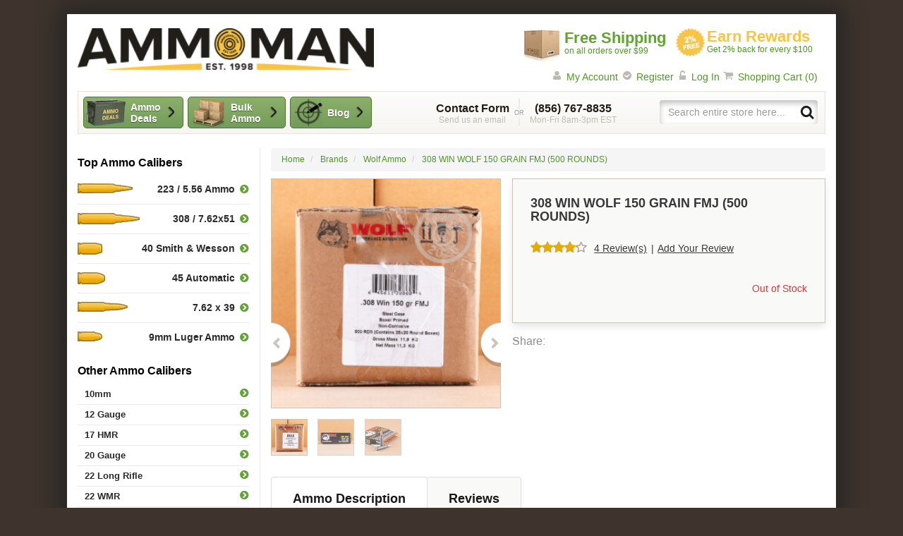

--- FILE ---
content_type: text/html; charset=UTF-8
request_url: https://www.ammoman.com/308-win-wolf-150-grain-fmj-645611308604-500-rounds
body_size: 27168
content:
<!DOCTYPE html>
<!--[if lt IE 7]> <html class="lt-ie9 lt-ie8 lt-ie7"> <![endif]-->
<!--[if IE 7]>    <html class="lt-ie9 lt-ie8"> <![endif]-->
<!--[if IE 8]>    <html class="lt-ie9"> <![endif]-->
<!--[if gt IE 8]><!--> <html class=""> <!--<![endif]-->
<head>
    <link rel="preconnect" href="https://dp8k5pf9le6li.cloudfront.net" />
<link rel="preload" href="https://dp8k5pf9le6li.cloudfront.net/skin/frontend/ammoman/rwd/fonts/arimo-bold.woff2" as="font" crossorigin type="font/woff2">
<link rel="preload" href="https://dp8k5pf9le6li.cloudfront.net/skin/frontend/ammoman/rwd/fonts/arimo-regular.woff2" as="font" crossorigin type="font/woff2">
<meta http-equiv="X-UA-Compatible" content="IE=edge">
<meta name="viewport" content="width=device-width, initial-scale=1.0" />
<meta http-equiv="Content-Type" content="text/html; charset=utf-8" />
<title>500 Rounds of 308 Win 150 Grain Wolf FMJ Ammo at AmmoMan.com</title>
<meta name="description" content="AmmoMan.com has 500 Rounds of 308 Win 150 Grain Wolf FMJ Ammo In-Stock with Fast Shipping." />
<meta name="keywords" content="308 Win Ammo, 308 Win Ammunition, 150 Grain 308 Win Ammo, 308 Win FMJ Ammo, Wolf" />
<meta name="robots" content="INDEX, FOLLOW" />
<link rel="shortcut icon" href="https://dp8k5pf9le6li.cloudfront.net/skin/frontend/ammoman/default/favicons/favicon.ico"  type="image/x-icon"/>
<link rel="icon" href="https://dp8k5pf9le6li.cloudfront.net/skin/frontend/ammoman/default/favicons/favicon.ico"  type="image/x-icon"/>
<link rel="icon" type="image/png" href="https://dp8k5pf9le6li.cloudfront.net/skin/frontend/ammoman/default/favicons/favicon-16.png" sizes="16x16" />
<link rel="icon" type="image/png" href="https://dp8k5pf9le6li.cloudfront.net/skin/frontend/ammoman/default/favicons/favicon-32.png" sizes="32x32" />
<link rel="icon" type="image/png" href="https://dp8k5pf9le6li.cloudfront.net/skin/frontend/ammoman/default/favicons/favicon-96.png" sizes="96x96" />
<link rel="apple-touch-icon" sizes="57x57" href="https://dp8k5pf9le6li.cloudfront.net/skin/frontend/ammoman/default/favicons/favicon-57.png" />
<link rel="apple-touch-icon" sizes="72x72" href="https://dp8k5pf9le6li.cloudfront.net/skin/frontend/ammoman/default/favicons/favicon-72.png" />
<link rel="apple-touch-icon" sizes="120x120" href="https://dp8k5pf9le6li.cloudfront.net/skin/frontend/ammoman/default/favicons/favicon-120.png" />
<link rel="apple-touch-icon" sizes="152x152" href="https://dp8k5pf9le6li.cloudfront.net/skin/frontend/ammoman/default/favicons/favicon-152.png" />
<link rel="stylesheet" href="https://www.ammoman.com/media/css/5a35dd48aa1cf37f564c362e74938be6-min.css" media="all" >
<!-- HTML5 Shim and Respond.js IE8 support of HTML5 elements and media queries -->
<link rel="canonical" href="https://www.ammoman.com/308-win-wolf-150-grain-fmj-645611308604-500-rounds">
            <meta property="og:title" content="500 Rounds of 308 Win 150 Grain Wolf FMJ Ammo at AmmoMan.com" />
                <meta property="og:site_name" content="AmmoMan.com" />
                <meta property="og:type" content="website" />
                <meta property="og:url" content="https://www.ammoman.com/308-win-wolf-150-grain-fmj-645611308604-500-rounds" />
                <meta property="og:description" content="AmmoMan.com has 500 Rounds of 308 Win 150 Grain Wolf FMJ Ammo In-Stock with Fast Shipping." />
                <meta property="og:image" content="https://dp8k5pf9le6li.cloudfront.net/product-images/image/500x500/6d0ffa4e39070b95838985d83099263e/4/0/404ffecfb0813da546a570fdab53bab5.jpg" />
                                    <meta property="fb:ref" content="product_page" />
                <meta property="og:image:type" content="image/jpg" />
                <meta property="og:image:width" content="500" />
                <meta property="og:image:height" content="500" />
    <!-- Scommerce Mage Google Tag Manager -->
    <!-- End Scommerce Mage Google Tag Manager -->
                <style id="critical-css">
            @-ms-viewport{width:device-width}.container-fluid:after,.container-fluid:before,.layout:after,.layout:before,.row:after,.row:before{content:" "}@font-face{font-family:Arimo;font-style:normal;font-weight:400;src:local(''),url('https://dp8k5pf9le6li.cloudfront.net/skin/frontend/ammoman/rwd/fonts/arimo-regular.woff2') format('woff2'),url('https://dp8k5pf9le6li.cloudfront.net/skin/frontend/ammoman/rwd/fonts/arimo-regular.woff') format('woff'),url('https://dp8k5pf9le6li.cloudfront.net/skin/frontend/ammoman/rwd/fonts/arimo-regular.ttf') format('truetype');font-display:swap}@font-face{font-family:Arimo;font-style:normal;font-weight:700;src:local(''),url('https://dp8k5pf9le6li.cloudfront.net/skin/frontend/ammoman/rwd/fonts/arimo-bold.woff2') format('woff2'),url('https://dp8k5pf9le6li.cloudfront.net/skin/frontend/ammoman/rwd/fonts/arimo-bold.woff') format('woff'),url('https://dp8k5pf9le6li.cloudfront.net/skin/frontend/ammoman/rwd/fonts/arimo-bold.ttf') format('truetype');font-display:swap}h1,h3{font-family:inherit;color:inherit}.block-side-nav .footnote{color:#b0b0b0;text-transform:uppercase;font-size:11px}@media (max-width:767px){.block-side-nav .footnote{display:none!important}}.other-ammo-nav,.shooting-accessories-nav{position:relative;font-size:13px;line-height:13px}.other-ammo-nav li,.shooting-accessories-nav li{color:#2a2a2a;font-weight:700;border-bottom:1px solid #e9e9e9;width:100%}.other-ammo-nav li:last-child,.shooting-accessories-nav li:last-child{border-bottom:none}.other-ammo-nav li a,.shooting-accessories-nav li a{font-size:13px;font-weight:700;padding:5px 19.6px 5px 10px;color:#2a2a2a;display:block;white-space:normal;position:relative}.other-ammo-nav li a:after,.shooting-accessories-nav li a:after{background-position:-190px -110px;width:14px;height:14px;background-repeat:no-repeat;background-image:url("https://dp8k5pf9le6li.cloudfront.net/skin/frontend/ammoman/rwd/images/icn_sprite-3.webp");display:inline-block;content:'';zoom:1;position:absolute;right:0;top:5px}.other-ammo-nav li.out-of-stock a{color:#a0a0a0;font-weight:400;position:relative;padding-right:19.6px}.other-ammo-nav li.out-of-stock a:after{background-position:-190px -150px;width:14px;height:14px;background-repeat:no-repeat;background-image:url("https://dp8k5pf9le6li.cloudfront.net/skin/frontend/ammoman/rwd/images/icn_sprite-3.webp");display:inline-block;content:'';zoom:1;position:absolute;right:0;top:5px}.other-ammo-nav:after,.other-ammo-nav:before,.shooting-accessories-nav:after,.shooting-accessories-nav:before{content:" ";display:table}.other-ammo-nav:after,.shooting-accessories-nav:after{clear:both}.other-ammo-nav ul,.shooting-accessories-nav ul{width:100%}.other-ammo-nav ul:after,.other-ammo-nav ul:before,.shooting-accessories-nav ul:after,.shooting-accessories-nav ul:before{content:" ";display:table}.other-ammo-nav ul:after,.shooting-accessories-nav ul:after{clear:both}.other-ammo-nav a,.shooting-accessories-nav a{padding:6px 0 6px 10px}.block-subscribe li{padding-left:10px;font-size:14px;color:#7c7c7c}.block-subscribe li:before{background-position:-170px -150px;width:15px;height:12px;background-repeat:no-repeat;background-image:url("https://dp8k5pf9le6li.cloudfront.net/skin/frontend/ammoman/rwd/images/icn_sprite-3.webp");display:inline-block;content:'';zoom:1;margin-right:6px}@media (max-width:991px){.other-ammo-nav li a:after,.shooting-accessories-nav li a:after{display:none!important}}@media (max-width:480px){.product-view .product-shop .product-name{height:5em}.product-view .product-shop .product-name h1{line-height:1em}}html{font-family:sans-serif;-ms-text-size-adjust:100%;-webkit-text-size-adjust:100%}aside,header{display:block}a{background-color:transparent;color:#4f9823;text-decoration:none}strong{font-weight:700}h1{margin:.67em 0}img{border:0;vertical-align:middle;height:auto}button,input,textarea{color:inherit;font:inherit;margin:0}button{overflow:visible;text-transform:none;-webkit-appearance:button}button::-moz-focus-inner,input::-moz-focus-inner{border:0;padding:0}input{line-height:normal}input[type=radio]{-webkit-box-sizing:border-box;box-sizing:border-box;padding:0;margin:4px 0 0;line-height:normal}input[type=search]{-webkit-appearance:textfield;-webkit-box-sizing:content-box;box-sizing:content-box;-webkit-box-sizing:border-box;box-sizing:border-box;-webkit-appearance:none}input[type=search]::-webkit-search-cancel-button,input[type=search]::-webkit-search-decoration{-webkit-appearance:none}textarea{overflow:auto}table{border-collapse:collapse;border-spacing:0;background-color:transparent}td,th{padding:0}ul{margin:0 0 10px;padding:0;list-style:none}.container-fluid{margin-right:auto;margin-left:auto;padding-left:15px;padding-right:15px}.row{margin-left:-15px;margin-right:-15px}.col-md-3,.col-md-9{position:relative;min-height:1px;padding-left:15px;padding-right:15px}@media (min-width:992px){.col-md-3,.col-md-9{float:left}.col-md-9{width:75%}.col-md-3{width:25%}}.visible-xs{display:none!important}@media (max-width:767px){.product-view .product-shop .product-name{position:absolute;top:10px;left:25px;height:3em;padding-right:20px}.visible-xs{display:block!important}.hidden-xs{display:none!important}img{max-width:100%}}@media (min-width:768px) and (max-width:991px){.hidden-sm{display:none!important}}@media (min-width:992px) and (max-width:1199px){.hidden-md{display:none!important}}@media (min-width:1200px){.hidden-lg{display:none!important}}.clearfix:after,.clearfix:before,.container-fluid:after,.container-fluid:before,.layout:after,.layout:before,.nav:after,.nav:before,.row:after,.row:before{content:" ";display:table}.clearfix:after,.container-fluid:after,.layout:after,.nav:after,.row:after{clear:both}.nobr{white-space:nowrap!important}.no-display{display:none}.clearer:after,.clearer:before{content:" ";display:table}.clearer:after{clear:both}.separator{margin:0 3px}[class^=icn]{background-image:url("https://dp8k5pf9le6li.cloudfront.net/skin/frontend/ammoman/rwd/images/icn_sprite-3.webp");display:inline-block;width:10px;height:10px;zoom:1}@media only screen and (-webkit-min-device-pixel-ratio:2),only screen and (min-device-pixel-ratio:2),only screen and (min-resolution:192dpi),only screen and (min-resolution:2dppx){.block-subscribe li:before,.other-ammo-nav li a:after,.other-ammo-nav li.out-of-stock a:after,.shooting-accessories-nav li a:after,[class^=icn]{background-image:url("https://dp8k5pf9le6li.cloudfront.net/skin/frontend/ammoman/rwd/images/2x/icn_sprite-3.webp");background-size:310px auto}}html{font-size:10px;-webkit-font-smoothing:antialiased}body{margin:0;font-family:Arimo,'Helvetica Neue',Helvetica,Arial,sans-serif;font-size:14px;line-height:1.42857143;color:#000;background:#3e342d;z-index:1;position:relative}button,input,textarea{font-family:inherit;font-size:inherit;line-height:inherit}.wrapper{background-color:#fff;-webkit-box-shadow:0 0 30px 15px #282725;box-shadow:0 0 30px 15px #282725}img,textarea{max-width:100%}th{text-align:left}.data-table{width:100%;max-width:100%;border:1px solid #ddd;margin:10px 0}.data-table>tbody>tr>td,.data-table>tbody>tr>th,.data-table>thead>tr>th{padding:8px;line-height:1.42857143;vertical-align:top;border-top:1px solid #ddd}.data-table>thead>tr>th{vertical-align:bottom;border-bottom:2px solid #ddd}.data-table>colgroup+thead>tr:first-child>th{border-top:0}.data-table>tbody>tr>td,.data-table>tbody>tr>th,.data-table>thead>tr>th{border:1px solid #ddd}.data-table>thead>tr>th{border-bottom-width:2px}fieldset{padding:0;margin:0;border:0;min-width:0}label{display:inline-block;max-width:100%;margin-bottom:5px;font-weight:700}.form-control{display:block;width:100%;height:34px;padding:6px 12px;font-size:14px;line-height:1.42857143;color:#555;background-color:#fff;background-image:none;border:1px solid #ccc;border-radius:4px;-webkit-box-shadow:inset 0 1px 1px rgba(0,0,0,.075);box-shadow:inset 0 1px 1px rgba(0,0,0,.075)}.form-control::-moz-placeholder{color:#999;opacity:1}.form-control:-ms-input-placeholder{color:#999}.form-control::-webkit-input-placeholder{color:#999}.form-control::-ms-expand{border:0;background-color:transparent}.radio{position:relative;display:block;margin-top:10px;margin-bottom:10px}@media (min-width:768px){.form-inline .form-control{display:inline-block;width:auto;vertical-align:middle}}.input-text{display:block;width:100%;height:34px;padding:6px 12px;font-size:14px;line-height:1.42857143;color:#555;background-color:#fff;background-image:none;border:1px solid #ccc;border-radius:4px;-webkit-box-shadow:inset 0 1px 1px rgba(0,0,0,.075);box-shadow:inset 0 1px 1px rgba(0,0,0,.075)}.input-text::-moz-placeholder{color:#999;opacity:1}.input-text:-ms-input-placeholder{color:#999}.input-text::-webkit-input-placeholder{color:#999}.input-text::-ms-expand{border:0;background-color:transparent}@media (max-width:767px){.input-text{font-size:16.5px}textarea{font-size:16.5px!important}}em.required{color:#a94442}.form-list:after,.form-list:before{content:" ";display:table}.form-list:after{clear:both}.form-list li{margin-bottom:15px}.form-list li:after,.form-list li:before{content:" ";display:table}.form-list li:after{clear:both}.form-list label{position:relative}.form-list label.required em{float:right;font-style:normal;color:#a94442;position:absolute;top:0;right:-8px}.form-list textarea{display:block;width:100%;padding:6px 12px;font-size:14px;line-height:1.42857143;color:#555;background-color:#fff;background-image:none;border:1px solid #ccc;border-radius:4px;-webkit-box-shadow:inset 0 1px 1px rgba(0,0,0,.075);box-shadow:inset 0 1px 1px rgba(0,0,0,.075);height:auto}.form-list textarea::-moz-placeholder{color:#999;opacity:1}.form-list textarea:-ms-input-placeholder{color:#999}.form-list textarea::-webkit-input-placeholder{color:#999}.form-list textarea::-ms-expand{border:0;background-color:transparent}.buttons-set{margin:2px 0 0;padding:8px 0 0;line-height:34px;text-align:right}.buttons-set:after,.buttons-set:before{content:" ";display:table}.buttons-set:after{clear:both}.buttons-set button.button:not(.button--gray){border-color:#4f762b;background-color:#8bae6b;background-image:-webkit-gradient(linear,left top,left bottom,from(#8bae6b),to(#739d58));background-image:linear-gradient(to bottom,#8bae6b 0,#739d58 100%);background-repeat:repeat-x;color:#fff;font-weight:700;font-size:14px;padding:10px 25px;border-radius:7px;float:right;margin-left:5px}.btn{display:inline-block;margin-bottom:0;font-weight:400;text-align:center;vertical-align:middle;-ms-touch-action:manipulation;touch-action:manipulation;background-image:none;border:1px solid transparent;white-space:nowrap;padding:6px 12px;font-size:14px;line-height:1.42857143;border-radius:4px}.btn-default{color:#333;background-color:#fff;border-color:#ccc}.button{display:inline-block;margin-bottom:0;font-weight:400;text-align:center;vertical-align:middle;-ms-touch-action:manipulation;touch-action:manipulation;background-image:none;border:1px solid #ccc;white-space:nowrap;padding:6px 12px;font-size:14px;line-height:1.42857143;border-radius:4px;color:#333;background-color:#fff}.links li{display:inline}.links li:first-child{padding-left:0}.links li:last-child{padding-right:0}.btn-cart{border-color:#4f762b;background-color:#8bae6b;background-image:-webkit-gradient(linear,left top,left bottom,from(#8bae6b),to(#739d58));background-image:linear-gradient(to bottom,#8bae6b 0,#739d58 100%);background-repeat:repeat-x;color:#fff;font-weight:700;font-size:14px;padding:10px 25px;border-radius:7px;white-space:normal}.header-info a.btn{background-color:#8caf6c;background-image:-webkit-gradient(linear,left top,left bottom,from(#8caf6c),to(#729d58));background-image:linear-gradient(to bottom,#8caf6c 0,#729d58 100%);background-repeat:repeat-x;border-radius:5px;border:1px solid #4f762b;color:#fff;font-weight:700;text-shadow:0 1px 0 #435c33;font-size:14px}h1,h2,h3{font-family:inherit;font-weight:500;line-height:1.1;color:inherit;margin-top:20px;margin-bottom:10px}p{margin:0 0 10px}blockquote{padding:10px 20px;margin:0 0 20px;font-size:17.5px;border-left:5px solid #eee}button,input{-webkit-font-smoothing:inherit}button::-moz-focus-inner{outline:0!important}h1{font-size:25px}h2{font-size:21px}h3{font-size:20px}.logo strong{font:0/0 a;color:transparent;text-shadow:none;background-color:transparent;border:0}a.logo{margin:0;padding:0;width:240px;display:inline-block}@media (min-width:768px){a.logo{width:320px;margin-top:0}.ratings .rating-box{position:static}}@media (min-width:992px){a.logo{width:380px;margin-top:4px}}@media (min-width:1200px){a.logo{width:420px;margin-top:0}}a.logo img{width:100%;height:auto}.ratings{position:relative;margin-bottom:10px;font-size:14px}.rating-box{font-size:0;line-height:0;background-image:url("https://dp8k5pf9le6li.cloudfront.net/skin/frontend/ammoman/rwd/images/icn_sprite-3.webp");display:inline-block;zoom:1;background-position:0 -170px;width:60px;height:12px;text-indent:-999em;overflow:hidden}.rating-box .rating{float:left;background-image:url("https://dp8k5pf9le6li.cloudfront.net/skin/frontend/ammoman/rwd/images/icn_sprite-3.webp");display:inline-block;zoom:1;background-position:0 -150px;width:60px;height:12px}@media only screen and (-webkit-min-device-pixel-ratio:2),only screen and (min-device-pixel-ratio:2),only screen and (min-resolution:192dpi),only screen and (min-resolution:2dppx){.rating-box,.rating-box .rating{background-image:url("https://dp8k5pf9le6li.cloudfront.net/skin/frontend/ammoman/rwd/images/2x/icn_sprite-3.webp");background-size:310px auto}}.ratings:after,.ratings:before{content:" ";display:table}.ratings:after{clear:both}.ratings .rating-box{display:inline-block;margin-right:6px}.breadcrumb{padding:8px 15px;list-style:none;background-color:#f5f5f5;border-radius:4px;font-size:12px;margin-bottom:10px}.breadcrumb>li+li:before{content:"/\00a0";padding:0 5px;color:#ccc}@media (max-width:767px){.breadcrumb{display:none!important}}@media (min-width:768px) and (max-width:991px){.breadcrumb{display:none!important}}.breadcrumb strong{font-weight:400;color:#777}.breadcrumb>li{display:inline}.product-name{margin:0;font-size:14px;font-weight:500;line-height:20px}.mobile-nav{background-color:#8baf6b;background-image:-webkit-gradient(linear,left top,left bottom,from(#8baf6b),to(#739d59));background-image:linear-gradient(to bottom,#8baf6b 0,#739d59 100%);background-repeat:repeat-x;border:1px solid #4f762b;border-width:1px 0;overflow:hidden;position:relative;margin-left:0;margin-right:0}.mobile-nav ul{display:-webkit-box;display:-ms-flexbox;display:flex;margin:0}.mobile-nav li{float:left;border-left:1px solid #64913b;text-align:center;width:20%;-webkit-box-sizing:border-box;box-sizing:border-box}.mobile-nav li a{display:inline-block;width:100%;text-decoration:none}.mobile-nav li.item-menu{border-left:0}.mobile-nav li.item-menu a{padding:11px 0 3px}.mobile-nav li.item-phone{width:40%;color:#c7e1b1;font-weight:700;line-height:14px;font-size:12px;padding:9px 0}.mobile-nav li.item-phone .phone{color:#fff;text-shadow:1px 1px 2px rgba(1,1,1,.25)}.mobile-nav li.item-search a{padding:11px 0 8px}.mobile-nav li.item-cart a{position:relative;padding:11px 0 7px}.mobile-nav li.item-cart a .count{position:absolute;top:5px;right:50%;margin-right:-27px;-webkit-box-sizing:content-box;box-sizing:content-box;padding:3px 6px;font-size:12px;line-height:1;min-height:12px;text-decoration:none;color:#fff;display:block;background:#e03131;border-radius:8px;-webkit-box-shadow:1px 1px 2px 0 rgba(1,1,1,.25);box-shadow:1px 1px 2px 0 rgba(1,1,1,.25)}.mobile-nav li.item-menu span,.mobile-nav li.item-search span{text-indent:-9999px;display:inline-block}.mobile-nav .icn-menu{background-position:0 -60px;width:36px;height:26px}.mobile-nav .icn-search{background-position:-40px -60px;width:25px;height:24px}.mobile-nav .icn-cart{background-position:-70px -60px;width:30px;height:25px}.dropdown{position:relative}.dropdown-menu{position:absolute;top:100%;left:0;z-index:1000;display:none;float:left;min-width:160px;padding:5px 0;margin:2px 0 0;list-style:none;font-size:14px;text-align:left;background-color:#fff;border:1px solid rgba(0,0,0,.15);border-radius:4px;-webkit-box-shadow:0 6px 12px rgba(0,0,0,.175);box-shadow:0 6px 12px rgba(0,0,0,.175);background-clip:padding-box}.dropdown-menu>li>a{display:block;padding:3px 20px;clear:both;font-weight:400;line-height:1.42857143;color:#333;white-space:nowrap}.block-side-nav .title{font-size:16px;color:#000;display:block;font-weight:700;margin:10px 0 6px}.top-ammo-nav li{color:#2a2a2a;font-weight:700;border-bottom:1px solid #e9e9e9;width:100%}.top-ammo-nav li:last-child{border-bottom:none}.top-ammo-nav li a{font-weight:700;padding:5px 19.6px 5px 10px;color:#2a2a2a;display:block;white-space:normal;font-size:14px;text-align:right;line-height:17px;position:relative}.top-ammo-nav li a:after{background-position:-190px -110px;width:14px;height:14px;background-repeat:no-repeat;background-image:url("https://dp8k5pf9le6li.cloudfront.net/skin/frontend/ammoman/rwd/images/icn_sprite-3.webp");display:inline-block;content:'';zoom:1;position:absolute;right:0}@media only screen and (-webkit-min-device-pixel-ratio:2),only screen and (min-device-pixel-ratio:2),only screen and (min-resolution:192dpi),only screen and (min-resolution:2dppx){.top-ammo-nav li a:after{background-image:url("https://dp8k5pf9le6li.cloudfront.net/skin/frontend/ammoman/rwd/images/2x/icn_sprite-3.webp");background-size:310px auto}}.top-ammo-nav ul{display:-webkit-box;display:-ms-flexbox;display:flex;-ms-flex-wrap:wrap;flex-wrap:wrap;-webkit-box-orient:horizontal;-webkit-box-direction:normal;-ms-flex-direction:row;flex-direction:row}.top-ammo-nav li a:before{background-repeat:no-repeat;background-image:url("https://dp8k5pf9le6li.cloudfront.net/skin/frontend/ammoman/rwd/images/icn_sprite-3.webp");display:inline-block;content:'';zoom:1;position:absolute;left:0;top:12px}@media only screen and (-webkit-min-device-pixel-ratio:2),only screen and (min-device-pixel-ratio:2),only screen and (min-resolution:192dpi),only screen and (min-resolution:2dppx){.top-ammo-nav li a:before{background-image:url("https://dp8k5pf9le6li.cloudfront.net/skin/frontend/ammoman/rwd/images/2x/icn_sprite-3.webp");background-size:310px auto}}.top-ammo-nav li a:after{top:13px}@media (max-width:991px){.top-ammo-nav li{width:50%;display:-webkit-inline-box;display:-ms-inline-flexbox;display:inline-flex;border-bottom:0}.top-ammo-nav li:nth-child(odd){padding-right:10px}.top-ammo-nav li:nth-child(2n){padding-left:10px}.top-ammo-nav li a{display:block;color:#000;margin-top:5px;padding:0 15px;width:100%;font-weight:700;text-align:left;background-color:#fff;background-image:-webkit-gradient(linear,left top,left bottom,from(#fff),to(#e6e6e6));background-image:linear-gradient(to bottom,#fff 0,#e6e6e6 100%);background-repeat:repeat-x;border-radius:5px;border:1px solid #a4a4a4;font-size:12px;line-height:30px}.top-ammo-nav li a:after{right:10px;top:8px}}.other-ammo-nav{position:relative;font-size:13px;line-height:13px}.other-ammo-nav li{color:#2a2a2a;font-weight:700;border-bottom:1px solid #e9e9e9;width:100%}.other-ammo-nav li a{font-size:13px;font-weight:700;padding:5px 19.6px 5px 10px;color:#2a2a2a;display:block;white-space:normal;position:relative}.other-ammo-nav li a:after{background-position:-190px -110px;width:14px;height:14px;background-repeat:no-repeat;background-image:url("https://dp8k5pf9le6li.cloudfront.net/skin/frontend/ammoman/rwd/images/icn_sprite-3.webp");display:inline-block;content:'';zoom:1;position:absolute;right:0;top:5px}.other-ammo-nav:after,.other-ammo-nav:before{content:" ";display:table}.other-ammo-nav:after{clear:both}@media (max-width:991px){.other-ammo-nav li a:after{display:none!important}.form-search{clear:both}}.other-ammo-nav button,.shooting-accessories-nav button{display:block;color:#000;margin-top:5px;padding:0 12.6px 0 15px;width:100%;font-weight:700;text-align:left;background-color:#fff;background-image:-webkit-gradient(linear,left top,left bottom,from(#fff),to(#e6e6e6));background-image:linear-gradient(to bottom,#fff 0,#e6e6e6 100%);background-repeat:repeat-x;border-radius:5px;border:1px solid #a4a4a4;font-size:16px;line-height:40px;position:relative}.other-ammo-nav button:after,.shooting-accessories-nav button:after{background-position:-150px -150px;width:9px;height:13px;background-repeat:no-repeat;background-image:url("https://dp8k5pf9le6li.cloudfront.net/skin/frontend/ammoman/rwd/images/icn_sprite-3.webp");display:inline-block;content:'';zoom:1;position:absolute;right:15px;top:15px}@media only screen and (-webkit-min-device-pixel-ratio:2),only screen and (min-device-pixel-ratio:2),only screen and (min-resolution:192dpi),only screen and (min-resolution:2dppx){.other-ammo-nav button:after,.other-ammo-nav li a:after,.shooting-accessories-nav button:after{background-image:url("https://dp8k5pf9le6li.cloudfront.net/skin/frontend/ammoman/rwd/images/2x/icn_sprite-3.webp");background-size:310px auto}}.other-ammo-nav ul{width:100%}.other-ammo-nav ul:after,.other-ammo-nav ul:before{content:" ";display:table}.other-ammo-nav ul:after{clear:both}.other-ammo-nav a{padding:6px 0 6px 10px}@media (min-width:992px){.other-ammo-nav ul{position:relative;top:0;left:0;border:none;-webkit-box-shadow:none;box-shadow:none;display:block!important;height:auto!important}.top-ammo-nav li a{font-size:14px;text-align:right;line-height:17px;padding-top:12px;padding-bottom:12px;position:relative}.top-ammo-nav li a:before{background-repeat:no-repeat;background-image:url("https://dp8k5pf9le6li.cloudfront.net/skin/frontend/ammoman/rwd/images/icn_sprite-3.webp");display:inline-block;content:'';zoom:1;position:absolute;left:0;top:12px}.top-ammo-nav li a:after{top:13px}.top-ammo-nav li .ammo-261:before{background-position:-210px 0;width:90px;height:17px}.top-ammo-nav li .ammo-16:before{background-position:-210px -20px;width:90px;height:17px}.top-ammo-nav li .ammo-14:before{background-position:-210px -40px;width:90px;height:17px}.top-ammo-nav li .ammo-12:before{background-position:-210px -60px;width:90px;height:17px}.top-ammo-nav li .ammo-10:before{background-position:-210px -80px;width:90px;height:17px}.top-ammo-nav li .ammo-8:before{background-position:-210px -100px;width:90px;height:17px}}@media (min-width:992px) and only screen and (-webkit-min-device-pixel-ratio:2),(min-width:992px) and only screen and (min-device-pixel-ratio:2),(min-width:992px) and only screen and (min-resolution:192dpi),(min-width:992px) and only screen and (min-resolution:2dppx){.top-ammo-nav li a:before{background-image:url("https://dp8k5pf9le6li.cloudfront.net/skin/frontend/ammoman/rwd/images/2x/icn_sprite-3.webp");background-size:310px auto}}.header-earn-rewards{float:left;width:200px;padding:0;margin:0;line-height:1.1}.header-earn-rewards img{float:left;margin:0 3px 0 0}.header-earn-rewards span{color:#f9c444;display:block;font-size:22px;font-weight:700}.form-search{margin-bottom:10px;position:relative;width:100%}.form-search input{-webkit-box-shadow:inset 0 4px 8px 0 #bbb;box-shadow:inset 0 4px 8px 0 #bbb;border-width:0}.form-search .btn{border:0;padding:7px;height:32px;width:32px;position:absolute;top:0;right:0;background:0 0}.form-search .btn span,.form-search .btn span span{display:inline-block;text-indent:-9999px;border:0;padding:0;height:20px}@media (max-width:767px){.form-search{margin-top:-50px;visibility:hidden}.form-search input{border-radius:0;border-width:0 0 1px;border-color:#ddd;height:50px}.form-search .btn{height:50px;width:50px}}@media (min-width:992px){.form-search{float:right;margin:12px 0 0}.header-info .contacts{padding-left:7px;padding-right:10px}.header-info .search{padding-left:30px;padding-right:10px}}.header-free-shipping{float:left;width:210px;padding:2px 0 0;margin:0 5px 0 0;line-height:1.1}.header-free-shipping img{float:left;margin:0 7px 0 0}.header-free-shipping span{color:#61a431;display:block;font-size:22px;font-weight:700}.header-info{text-align:center;font-size:12px}.header-info:after,.header-info:before{content:" ";display:table}.header-info:after{clear:both}.header-info .icn-or{background-position:-110px -60px;width:16px;height:39px}.header-info .icn-search{background-position:0 -90px;width:20px;height:20px}@media (max-width:767px){.header-info .contacts,.header-info a.btn{display:none!important}}.header-info a.btn{width:162px;float:left;min-height:45px;line-height:1.2;margin:6px 0;text-align:left;white-space:normal;display:-webkit-box;display:-ms-flexbox;display:flex;-ms-flex-line-pack:center;align-content:center;-webkit-box-align:center;-ms-flex-align:center;align-items:center;position:relative;padding:0 0 0 60px}.header-info a.btn.discount{position:relative;padding:5px 25px 5px 66px;margin-right:6px;width:142px}.header-info a.btn.discount:before{background-position:-179px -189px;width:56px;height:38px;background-repeat:no-repeat;background-image:url("https://dp8k5pf9le6li.cloudfront.net/skin/frontend/ammoman/rwd/images/icn_sprite-3.webp");display:inline-block;content:'';zoom:1;position:absolute;left:3px;top:2px}@media only screen and (-webkit-min-device-pixel-ratio:2),only screen and (min-device-pixel-ratio:2),only screen and (min-resolution:192dpi),only screen and (min-resolution:2dppx){.header-info a.btn.discount:before{background-image:url("https://dp8k5pf9le6li.cloudfront.net/skin/frontend/ammoman/rwd/images/2x/icn_sprite-3.webp");background-size:310px auto}}.header-info a.btn.bulk-ammo{position:relative;padding:5px 25px 5px 60px;margin-right:6px;width:139px}.header-info a.btn.bulk-ammo:before{background-position:-238px -192px;width:45px;height:40px;background-repeat:no-repeat;background-image:url("https://dp8k5pf9le6li.cloudfront.net/skin/frontend/ammoman/rwd/images/icn_sprite-3.webp");display:inline-block;content:'';zoom:1;position:absolute;left:6px;top:2px}@media only screen and (-webkit-min-device-pixel-ratio:2),only screen and (min-device-pixel-ratio:2),only screen and (min-resolution:192dpi),only screen and (min-resolution:2dppx){.header-info a.btn.bulk-ammo:before{background-image:url("https://dp8k5pf9le6li.cloudfront.net/skin/frontend/ammoman/rwd/images/2x/icn_sprite-3.webp");background-size:310px auto}}.header-info a.btn.btn-blog{position:relative;padding:5px 25px 5px 52px;width:116px}.header-info a.btn.btn-blog:before{background-position:0 -281px;width:39px;height:39px;background-repeat:no-repeat;background-image:url("https://dp8k5pf9le6li.cloudfront.net/skin/frontend/ammoman/rwd/images/icn_sprite-3.webp");display:inline-block;content:'';zoom:1;position:absolute;left:6px;top:2px}.header-info a.btn:before{display:block}.header-info a.btn:after{background-position:-130px -150px;width:10px;height:16px;background-repeat:no-repeat;background-image:url("https://dp8k5pf9le6li.cloudfront.net/skin/frontend/ammoman/rwd/images/icn_sprite-3.webp");display:inline-block;content:'';zoom:1;position:absolute;right:12px;top:13px}.header-info .contacts{min-height:57px;margin:1px 0;line-height:1.2}.header-info .contacts .email{float:right;margin-top:13px}.header-info .contacts .icn-or{float:right;margin:8px 6px}.header-info .contacts .phone{float:right;width:125px;margin-top:13px}.header-info .contacts .email a,.header-info .contacts .phone{color:#c1beb5}.header-info .contacts span{display:block;font-size:16px;font-weight:700;color:#211e19}@media (min-width:768px) and (max-width:1199px){.header-info a.btn.discount{padding-right:20px;width:136px}.header-info a.btn.bulk-ammo{padding-right:20px;padding-left:53px;width:124px}.header-info a.btn.bulk-ammo:before{left:0}.header-info a.btn.btn-blog{padding-right:20px;width:110px}.header-info a.btn:after{right:8px}}@media (min-width:1200px){.header-info .contacts{padding-right:30px}body{padding-top:20px}}.header-nav [class^=icn]{margin-right:5px}.header-nav .icn-logo{background-position:0 0;width:207px;height:27px;margin:20px auto 15px}.header-nav .top-link-cart:before{background-position:-80px -90px;width:14px;height:14px;background-repeat:no-repeat;background-image:url("https://dp8k5pf9le6li.cloudfront.net/skin/frontend/ammoman/rwd/images/icn_sprite-3.webp");display:inline-block;content:'';zoom:1;margin-right:5.6px}@media only screen and (-webkit-min-device-pixel-ratio:2),only screen and (min-device-pixel-ratio:2),only screen and (min-resolution:192dpi),only screen and (min-resolution:2dppx){.header-info a.btn.btn-blog:before,.header-info a.btn:after,.header-nav .top-link-cart:before{background-image:url("https://dp8k5pf9le6li.cloudfront.net/skin/frontend/ammoman/rwd/images/2x/icn_sprite-3.webp");background-size:310px auto}}.header-nav .header-nav-login:before{background-position:-60px -90px;width:14px;height:14px;background-repeat:no-repeat;background-image:url("https://dp8k5pf9le6li.cloudfront.net/skin/frontend/ammoman/rwd/images/icn_sprite-3.webp");display:inline-block;content:'';zoom:1;margin-right:5.6px}@media only screen and (-webkit-min-device-pixel-ratio:2),only screen and (min-device-pixel-ratio:2),only screen and (min-resolution:192dpi),only screen and (min-resolution:2dppx){.header-nav .header-nav-login:before{background-image:url("https://dp8k5pf9le6li.cloudfront.net/skin/frontend/ammoman/rwd/images/2x/icn_sprite-3.webp");background-size:310px auto}}.header-nav .header-nav-register:before{background-position:-40px -90px;width:14px;height:14px;background-repeat:no-repeat;background-image:url("https://dp8k5pf9le6li.cloudfront.net/skin/frontend/ammoman/rwd/images/icn_sprite-3.webp");display:inline-block;content:'';zoom:1;margin-right:5.6px}@media only screen and (-webkit-min-device-pixel-ratio:2),only screen and (min-device-pixel-ratio:2),only screen and (min-resolution:192dpi),only screen and (min-resolution:2dppx){.header-nav .header-nav-register:before{background-image:url("https://dp8k5pf9le6li.cloudfront.net/skin/frontend/ammoman/rwd/images/2x/icn_sprite-3.webp");background-size:310px auto}}.header-nav .header-nav-my-account:before{background-position:-20px -90px;width:14px;height:14px;background-repeat:no-repeat;background-image:url("https://dp8k5pf9le6li.cloudfront.net/skin/frontend/ammoman/rwd/images/icn_sprite-3.webp");display:inline-block;content:'';zoom:1;margin-right:5.6px}@media only screen and (-webkit-min-device-pixel-ratio:2),only screen and (min-device-pixel-ratio:2),only screen and (min-resolution:192dpi),only screen and (min-resolution:2dppx){.header-nav .header-nav-my-account:before{background-image:url("https://dp8k5pf9le6li.cloudfront.net/skin/frontend/ammoman/rwd/images/2x/icn_sprite-3.webp");background-size:310px auto}}.header-nav .header-nav-ammo-deals{position:relative;padding-right:78.4px}.header-nav .header-nav-ammo-deals:after{background-position:-180px -190px;width:56px;height:38px;background-repeat:no-repeat;background-image:url("https://dp8k5pf9le6li.cloudfront.net/skin/frontend/ammoman/rwd/images/icn_sprite-3.webp");display:inline-block;content:'';zoom:1;position:absolute;right:40px;top:50%;-webkit-transform:translate(0,-50%);transform:translate(0,-50%)}@media only screen and (-webkit-min-device-pixel-ratio:2),only screen and (min-device-pixel-ratio:2),only screen and (min-resolution:192dpi),only screen and (min-resolution:2dppx){.header-nav .header-nav-ammo-deals:after{background-image:url("https://dp8k5pf9le6li.cloudfront.net/skin/frontend/ammoman/rwd/images/2x/icn_sprite-3.webp");background-size:310px auto}}.header-nav .header-nav-bulk-ammo{position:relative;padding-right:60.2px}.header-nav .header-nav-bulk-ammo:after{background-position:-237px -196px;width:43px;height:38px;background-repeat:no-repeat;background-image:url("https://dp8k5pf9le6li.cloudfront.net/skin/frontend/ammoman/rwd/images/icn_sprite-3.webp");display:inline-block;content:'';zoom:1;position:absolute;right:50px;top:50%;-webkit-transform:translate(0,-50%);transform:translate(0,-50%)}@media only screen and (-webkit-min-device-pixel-ratio:2),only screen and (min-device-pixel-ratio:2),only screen and (min-resolution:192dpi),only screen and (min-resolution:2dppx){.header-nav .header-nav-bulk-ammo:after{background-image:url("https://dp8k5pf9le6li.cloudfront.net/skin/frontend/ammoman/rwd/images/2x/icn_sprite-3.webp");background-size:310px auto}}.header-nav .header-nav-blog{position:relative;padding-right:54.6px}.header-nav .header-nav-blog:after{background-position:0 -281px;width:39px;height:39px;background-repeat:no-repeat;background-image:url("https://dp8k5pf9le6li.cloudfront.net/skin/frontend/ammoman/rwd/images/icn_sprite-3.webp");display:inline-block;content:'';zoom:1;position:absolute;right:50px;top:50%;-webkit-transform:translate(0,-50%);transform:translate(0,-50%)}.header-nav{clear:both;position:fixed;width:245px;top:0;left:0}.header-nav .links .first{display:none!important}@media (min-width:768px){.header-info{background-color:#fdfdfc;background-image:-webkit-gradient(linear,left top,left bottom,from(#fdfdfc),to(#f6f5f1));background-image:linear-gradient(to bottom,#fdfdfc 0,#f6f5f1 100%);background-repeat:repeat-x;border:1px solid #e8e3d7;clear:both}.header-nav{position:static;width:auto}.header-nav .links{width:400px;float:right}.header-nav .links li{margin-left:2px}header[role=banner]>div:first-of-type{text-align:left}}header .welcome-msg{line-height:1.83333333;font-size:12px;color:#211e19;font-weight:700;text-align:center;margin:20px 0 0;background:#f8f8f5;border-top:1px solid #cdcdc0;display:none!important}@media (max-width:767px){.header-nav .links .first{display:block!important}.header-nav .links .last{display:none!important}.header-nav{text-align:left;max-height:100%;overflow-x:auto}.header-nav .links{border-top:1px solid #201b18;border-bottom:1px solid #5c4d42}.header-nav .links li{display:block;border-top:1px solid #5c4d42;border-bottom:1px solid #201b18}.header-nav .links li a{line-height:2.85714286;color:#fff;display:block;text-indent:20px}header .welcome-msg{display:block!important}}.nav{margin-bottom:0;padding-left:0;list-style:none}.nav>li{position:relative;display:block}.nav>li>a{position:relative;display:block;padding:10px 15px}.nav-tabs>li{margin-bottom:-1px;float:left;z-index:100}.tab-content>.tab-pane{display:none}.tab-content>.active{display:block}header[role=banner]{text-align:center;position:relative;min-height:1px;padding-left:15px;padding-right:15px;margin-top:20px;margin-bottom:20px}.header-additional{float:right;width:427px;text-align:left;font-size:12px;margin-bottom:10px}@media (min-width:768px) and (max-width:991px){.header-additional{width:360px}.header-additional .header-free-shipping{width:155px}}*,:after,:before{-webkit-box-sizing:border-box;box-sizing:border-box}body,html{overflow-x:hidden;width:100%}.wrapper{position:relative}@media (min-width:768px){body{ie8:'desktop'}body:before{content:'desktop';position:absolute;left:-9999px;top:-9999px}.wrapper{border-radius:1px}}@media (min-width:1200px){.wrapper{margin:0 auto}}.layout{margin-left:-15px;margin-right:-15px}div[role=main]{position:relative;min-height:1px;padding-left:15px;padding-right:15px;margin-bottom:20px;border-left:1px solid #e9e9e9}aside[role=complementary]{position:relative;min-height:1px;padding-left:15px;padding-right:15px;margin-bottom:20px}@media (min-width:992px){header[role=banner]{float:left;width:100%}.container-fluid{max-width:1090px}div[role=main]{float:left;width:75%}aside[role=complementary]{float:left;width:25%;display:block}.layout-2-cols-left div[role=main]{float:right}.lightSlider{max-height:340px!important}}.mobile-nav{z-index:4}.header-info .form-search{z-index:2}.header-nav{z-index:-1}.clean-code{padding-bottom:1em}@media (max-width:767px){header[role=banner]{margin:0;padding:20px 0 0}.product-img-box .product-media-container{border:1px solid #cbc5b8;border-bottom:none;background-color:#f9f9f7;-webkit-box-shadow:0 5px 10px rgba(1,1,1,.1);box-shadow:0 5px 10px rgba(1,1,1,.1);color:#383838;font-size:18px;padding:3em 15px 10px}.product-img-box .product-media-container:after{content:'';height:10px;width:100%;background-color:#f9f9f7;display:block;position:absolute;bottom:-10px;left:0;border-left:1px solid #cbc5b8;border-right:1px solid #cbc5b8}}.add-to-box{text-align:center;padding-left:15px;padding-right:15px}.add-to-box:after,.add-to-box:before{content:" ";display:table}.add-to-box:after{clear:both}.add-to-box .add-to-cart{margin:0 -15px}.product-shop .product-share-button{margin-top:15px;font-size:16px;color:#8d8d8d}.product-shop .product-share-button .fb-like-button,.product-shop .product-share-button .share-legend{float:left}.product-view .box-reviews{color:#383838}.product-view .box-reviews__title{font-size:20px;font-weight:700;margin-top:0;margin-bottom:10px}.product-view .box-reviews__title>span{font-weight:400}.product-view .box-reviews .reviews{border:1px solid #d1d1d1;margin-bottom:20px}.product-view .box-reviews .reviews__title{font-size:18px;color:#211e19;font-weight:700;margin-top:0}.product-view .box-reviews .reviews li{border-top:1px solid #d1d1d1;position:relative;top:-1px;padding:30px}@media (max-width:767px){.product-view .box-reviews .reviews li{padding:10px}}.product-view .box-reviews .reviews li .ratings-table th{background-color:#fff;font-size:14px;font-weight:700}.product-view .box-reviews .reviews blockquote{font-size:14px;padding:0;margin:20px 0;border:0}.product-view .box-reviews .reviews cite{display:block;text-align:right;font-size:14px;font-style:italic}.product-view .box-reviews .reviews cite .date{color:#919191}.product-view .box-reviews .form-add .low-rating{margin-bottom:1em}.product-view .box-reviews .form-add #nickname_field,.product-view .box-reviews .form-add #user_email{width:50%}.product-view .box-reviews .form-add__title{font-size:20px;font-weight:700;margin-top:0;margin-bottom:10px}.product-view .box-reviews .form-add__subtitle{font-size:14px;font-weight:400;margin-top:0;margin-bottom:10px}.product-view .box-reviews .form-add__subtitle span{font-weight:700}.product-view .box-reviews .form-add__question{display:inline-block;position:relative;margin:10px 0;font-size:14px;font-weight:700}.product-view .box-reviews .form-add table{border:none}.product-view .box-reviews .form-add table th{background-color:#fff;font-weight:700}.product-view .box-reviews .form-add thead th,.product-view .box-reviews .form-add thead tr{border:none;background-color:#fff;color:#eda904;font-size:14px;font-weight:700}.product-view .box-reviews .form-add td.value{text-align:center}.product-view .box-reviews .form-add td.value .radio{display:inline;margin:0;padding:0;height:20px}@media (max-width:480px){.wrapper{overflow-x:hidden}.product-img-box .product-media-container{padding-top:5em}.product-view .box-reviews .form-add #nickname_field,.product-view .box-reviews .form-add #user_email{width:100%}}@media (max-width:767px){.product-view .box-reviews .form-add table{border:none}.product-view .box-reviews .form-add table tr{display:block!important;margin:0}.product-view .box-reviews .form-add table th{position:relative;float:left;width:100%;min-height:1px;display:block!important;margin:20px 0 10px;padding:8px;background-color:#fff;font-weight:700}.product-view .box-reviews .form-add table td{position:relative;float:left;width:20%;min-height:1px;padding:0;display:block!important;border:none}.product-view .box-reviews .form-add table td .value-label{font-size:12px;font-weight:700;color:#eda904;padding-top:10px}.product-view .box-reviews .form-add table td .value-input{border:1px solid #ddd;border-left:none;padding:10px 0 6px}.product-view .box-reviews .form-add table th+td .value-input{border-left:1px solid #ddd}.product-view .box-reviews .form-add thead{display:none!important}}.nav-tabs{border-bottom:1px solid #ddd;margin-top:30px;margin-bottom:-1px;border-bottom:none;display:-webkit-box;display:-ms-flexbox;display:flex;overflow-x:auto;overflow-y:hidden}.nav-tabs>li>a{line-height:1.42857143;border-radius:4px 4px 0 0;margin-right:-1px;border:1px solid #ddd;background-color:#f9f9f7;color:#181818;font-weight:700;font-size:18px;padding:18px 30px;white-space:nowrap}.nav-tabs>li.active{position:relative;background-color:#fff}.nav-tabs>li.active>a{color:#181818;background-color:#fff;border:1px solid #ddd;border-bottom-color:transparent;margin-bottom:1px}.tab-content{border:1px solid #ddd;border-radius:0 4px 4px;padding:30px 45px!important;font-size:16px}@media (max-width:767px){.nav-tabs>li>a{padding:15px 13px;font-size:14px}.tab-content{padding:30px 15px!important}}.tab-content table{color:#383838;font-size:14px}.tab-content table th{background-color:#ecf3e7;font-weight:400}.b-description__title{font-size:16px;font-weight:700;margin:0 0 20px}.about-product .rating-box{background-position:0 -130px;width:80px;height:16px}.about-product .rating-box .rating{background-position:0 -110px;width:80px;height:16px}.ratings .rating-links{margin:0}.ratings .rating-links .separator{margin:0 2px}.lSSlideOuter{-webkit-touch-callout:none;overflow:hidden;-webkit-touch-callout:none;-webkit-user-select:none;-moz-user-select:none;-ms-user-select:none;user-select:none;position:relative}.product-view{margin-left:-15px;margin-right:-15px}.product-view:after,.product-view:before{content:" ";display:table}.product-view:after{clear:both}.product-collateral,.product-essential{position:relative;min-height:1px;padding-left:15px;padding-right:15px}.product-essential .product-img-box{position:relative;min-height:1px;padding-left:0;padding-right:0}.product-essential .product-img-box #product-images img{border:1px solid #cbc5b8;width:100%;max-height:100%;height:auto}.product-essential .product-shop{position:relative;min-height:1px;padding-left:15px;padding-right:15px}@media (min-width:1200px){.product-essential .product-img-box #product-images img{width:calc(100% - 2px)}}.product-view .product-shop{padding:0 15px}.product-view .product-shop .about-product{border:1px solid #cbc5b8;background-color:#f9f9f7;-webkit-box-shadow:0 5px 10px rgba(1,1,1,.1);box-shadow:0 5px 10px rgba(1,1,1,.1);padding:25px;color:#383838}.product-view .product-shop .product-name h1{color:#383838;font-size:18px;font-weight:700;margin:0}.product-view .product-shop .ratings{margin:25px 0}.product-view .product-shop .ratings .rating-box{position:static;display:inline-block;vertical-align:top}.product-view .product-shop .ratings .rating-links{display:inline-block;vertical-align:top}.product-view .product-shop .ratings .rating-links a{color:#383838;text-decoration:underline;font-size:14px}.product-view .product-shop .price-box{float:left;height:auto;width:60%;margin-right:20px;margin-bottom:10px}.product-view .product-shop .stock-status{color:#d13939;font-size:14px;line-height:45px;text-align:right;position:relative;top:50px;z-index:1}.product-view .product-shop .form-inline{text-align:right}.product-view .product-shop .form-inline input{-webkit-box-shadow:0 5px 10px rgba(1,1,1,.1) inset;box-shadow:0 5px 10px rgba(1,1,1,.1) inset;width:50px;margin:0}.product-view .product-shop .form-inline .qty-container{text-align:left;margin-bottom:5px;margin-right:100px}@media (min-width:768px){.product-view .box-reviews .form-add .data-table{margin-top:0}.product-view .box-reviews .form-add thead th{visibility:hidden;padding-top:0;padding-bottom:0}.product-collateral,.product-essential{float:left;width:100%}.product-essential .product-img-box{float:left;width:41.66666667%}.product-essential .product-shop{float:left;width:58.33333333%}.product-view .product-shop .stock-status{position:static;top:0}.product-view .product-shop .form-inline .qty-container{margin-right:0;display:inline-block;vertical-align:top;width:82px}}.product-view .product-shop .form-inline .btn-cart{width:100%;margin-bottom:5px;padding:7px 15px}.product-view .product-shop .form-inline .btn-cart>span{position:relative;padding-left:23.8px}.product-view .product-shop .form-inline .btn-cart>span:before{background-position:-80px -150px;width:17px;height:14px;background-repeat:no-repeat;background-image:url("https://dp8k5pf9le6li.cloudfront.net/skin/frontend/ammoman/rwd/images/icn_sprite-3.webp");display:inline-block;content:'';zoom:1;position:absolute;left:0;top:2px}@media only screen and (-webkit-min-device-pixel-ratio:2),only screen and (min-device-pixel-ratio:2),only screen and (min-resolution:192dpi),only screen and (min-resolution:2dppx){.header-nav .header-nav-blog:after,.product-view .product-shop .form-inline .btn-cart>span:before{background-image:url("https://dp8k5pf9le6li.cloudfront.net/skin/frontend/ammoman/rwd/images/2x/icn_sprite-3.webp");background-size:310px auto}}.product-view .product-shop .product-variant-list{position:relative;z-index:2}@media (min-width:768px){.product-view .product-shop .form-inline .btn-cart{width:calc(49% - 41px);display:inline-block}.product-view .product-shop{padding-right:0}}@media (max-width:480px){.product-view .product-shop .product-name{height:5em}.product-view .product-shop .product-name h1{line-height:1em}.product-view .product-shop .price-box{width:35%;margin-right:0}}@media (max-width:767px){.product-view .product-shop{padding:0;position:static}.product-view .product-shop .about-product{padding:10px;border-top:none}.product-view .product-shop .form-inline input{width:3em;margin:0 5px;display:inline}.product-view .product-shop .form-inline .btn-cart{padding:7px 10px}.product-view .product-shop .product-name{position:absolute;top:10px;left:25px;height:3em;padding-right:20px}}.cart-header,.modal{display:none!important}.lightSlider:after,.lightSlider:before{content:' ';display:table}.lightSlider{overflow:hidden}.lSSlideWrapper{max-width:100%;overflow:hidden;position:relative}.lSSlideWrapper>.lightSlider:after{clear:both}.lSSlideWrapper .lSSlide{-webkit-transform:translate(0,0);transform:translate(0,0);-webkit-transition:height 1s,-webkit-transform 1s;transition-property:transform,height,-webkit-transform;-webkit-transition-duration:inherit;transition-duration:inherit;-webkit-transition-timing-function:inherit;transition-timing-function:inherit}.lSSlideWrapper .lSFade{position:relative}.lSSlideWrapper .lSFade>*{position:absolute!important;top:0;left:0;z-index:9;margin-right:0;width:100%}.lSSlideWrapper.usingCss .lSFade>*{opacity:0;-webkit-transition-delay:0s;transition-delay:0s;-webkit-transition-duration:inherit;transition-duration:inherit;-webkit-transition-property:opacity;transition-property:opacity;-webkit-transition-timing-function:inherit;transition-timing-function:inherit}.lSSlideWrapper .lSFade>.active{z-index:10}.lSSlideWrapper.usingCss .lSFade>.active{opacity:1}.lSSlideOuter.lSrtl{direction:rtl}.lSSlideOuter .lSPager,.lSSlideOuter .lightSlider{padding-left:0;list-style:none}.lSSlideOuter.lSrtl .lSPager,.lSSlideOuter.lSrtl .lightSlider{padding-right:0}.lSSlideOuter .lSGallery li,.lSSlideOuter .lightSlider>*{float:left;height:100%}.lSSlideOuter.lSrtl .lSGallery li,.lSSlideOuter.lSrtl .lightSlider>*{float:right!important}.lSSlideOuter .lSPager.lSpg{position:absolute;bottom:10px;right:10px;border-radius:24px;padding:6px;height:36px}.lSSlideOuter .lSPager.lSpg>li{cursor:pointer;float:left;list-style:none;padding:0 3px;height:24px}.lSSlideOuter .lSPager.lSpg>li a{background-color:#fff;border-radius:24px;border:1px solid #7b8a6f;display:inline-block;height:24px;overflow:hidden;text-indent:-999em;width:24px;position:relative;z-index:99}.lSSlideOuter .lSPager.lSpg>li.active a:before,.lSSlideOuter .lSPager.lSpg>li:hover a:before{content:'';display:block;position:absolute;width:18px;height:18px;background:#f8c446;border:1px solid #7b8a6f;border-radius:18px;top:50%;left:50%;-webkit-transform:translate(-50%,-50%);transform:translate(-50%,-50%)}.lSSlideOuter .media{opacity:.8}.lSSlideOuter .media.active{opacity:1}.lSSlideOuter .lSPager.lSGallery{list-style:none;padding-left:0;margin:0;overflow:hidden;transform:translate3d(0,0,0);-moz-transform:translate3d(0,0,0);-ms-transform:translate3d(0,0,0);-webkit-transform:translate3d(0,0,0);-o-transform:translate3d(0,0,0);-webkit-transition-property:-webkit-transform;-moz-transition-property:-moz-transform;-webkit-touch-callout:none;-webkit-user-select:none;-moz-user-select:none;-ms-user-select:none;user-select:none;height:auto!important}.lSSlideOuter .lSPager.lSGallery li{opacity:.7;overflow:hidden;-webkit-transition:opacity .35s linear;transition:opacity .35s linear}.lSSlideOuter .lSPager.lSGallery li.active,.lSSlideOuter .lSPager.lSGallery li:hover{opacity:1}.lSSlideOuter .lSPager.lSGallery img{display:block;height:auto;max-width:100%;border:1px solid #cbc5b8}.lSSlideOuter .lSPager.lSGallery:after,.lSSlideOuter .lSPager.lSGallery:before{content:' ';display:table}.lSSlideOuter .lSPager.lSGallery:after{clear:both}.lSAction>a{width:30px;display:block;bottom:20%;height:65px;background-image:url('https://dp8k5pf9le6li.cloudfront.net/skin/frontend/ammoman/rwd/images/slider_controls.png');cursor:pointer;position:absolute;margin-top:-16px;z-index:1}.lSAction>a:hover{opacity:1}.lSAction>.lSPrev{background-position:0 0;left:-1px}.lSAction>.lSNext{background-position:-30px 0;right:-1px}.cS-hidden{height:1px;opacity:0;overflow:hidden}.lt-ie9 .lSSlideOuter .lSPager.lSGallery{width:100%!important}.lt-ie9 .lSSlide .lslide.active{padding-right:0}#lightGallery-Gallery .thumb_inner .thumb:first-child,#lightGallery-Gallery .thumb_inner .thumb:last-child{display:none!important}.price{white-space:nowrap}.price-box .price-label{white-space:nowrap;line-height:45px}@media (max-width:767px){.price-box .price-label{display:none!important}}.price-box .price{font-size:18px;color:#211e19;line-height:45px;font-weight:700}.price-box .minimal-price-link .price,.price-box .minimal-price-link .price-label,.price-box .old-price .price,.price-box .old-price .price-label,.price-box .special-price .price,.price-box .special-price .price-label{line-height:1em}.price-label{font-size:20px;line-height:20px}.old-price{margin:0;font-size:12px;color:#9e9e9e;text-decoration:line-through}.old-price .price,.old-price .price-label{font-size:14px!important;color:#9e9e9e!important}.special-price{margin:0;color:#da3f3f}.special-price .price,.special-price .price-label{color:#da3f3f!important}.minimal-price{margin:0}.minimal-price .price-label{font-weight:700}.minimal-price-link{color:#000}.minimal-price-link .price{font-weight:400}@media (max-width:480px){.minimal-price-link{display:block}}@media (min-width:768px){.lSAction>a{background-image:url('https://dp8k5pf9le6li.cloudfront.net/skin/frontend/ammoman/rwd/images/slider_controls_white.png')}.minimal-price-link{display:block;position:relative;top:-1em;font-size:11px}.minimal-price-link .price{font-size:11px}}.nav-tabs [data-toggle=tab]{display:block!important}@media (min-width:992px){.layout-2-cols-left-swapped div[role=main]{left:25%}.layout-2-cols-left-swapped aside[role=complementary].col-left{right:75%}}.no-rating a{color:#777;text-decoration:underline}        </style>
</head>
<body class="catalog-product-view  product-type-simple brand-page catalog-product-view product-308-win-wolf-150-grain-fmj-645611308604-500-rounds categorypath-wolf-ammo category-wolf-ammo">
    <!-- Scommerce Mage Google Tag Manager -->
    <noscript>
        <iframe src="//www.googletagmanager.com/ns.html?id=GTM-P7L2LR5"
                height="0" width="0" style="display:none;visibility:hidden"></iframe>
    </noscript>
    <!-- Scommerce Mage End Google Tag Manager -->
    <noscript>
        <div class="global-site-notice noscript" style="position:relative;z-index:1;padding:15px;margin:0 5px 20px;border:1px solid #faebcc;border-radius:4px;background:#fcf8e3;color:#8a6d3b;">
            <div class="notice-inner">
                <p style="margin:0">
                    <strong>JavaScript seems to be disabled in your browser.</strong><br />
                    You must have JavaScript enabled in your browser to utilize the functionality of this website.                </p>
            </div>
        </div>
    </noscript>
    <div class="wrapper container-fluid">
        <div class="row header-container">
    <header role="banner" class="header">
        <div>
                            <a href="https://www.ammoman.com/" title="Discount Ammunition for Sale at AmmoMan.com" class="logo"><strong>Discount Bulk Ammunition for Sale</strong><img width="408" height="57" src="https://dp8k5pf9le6li.cloudfront.net/skin/frontend/ammoman/rwd/images/logo2.gif" alt="Discount Ammo for Sale - AmmoMan.com" /></a>
            <ul class="header-additional hidden-xs">
                <li>
                    <a class="header-free-shipping" title="Free Shipping on Bulk Ammo" href="https://www.ammoman.com/t/shippinginfo">
                        <img loading="lazy" width="50" height="45" class="hidden-sm" src="https://dp8k5pf9le6li.cloudfront.net/skin/frontend/ammoman/rwd/images/header_free_shipping.webp" srcset="https://dp8k5pf9le6li.cloudfront.net/skin/frontend/ammoman/rwd/images/2x/header_free_shipping.webp 2x" alt="Bulk Ammo with Free shipping at Ammo Man" />
                        <span>Free Shipping</span> on all orders over $99
                    </a>
                </li>
                <li>
                    <a class="header-earn-rewards" title="Ammo rewards program" href="https://www.ammoman.com/reward-points">
                        <img loading="lazy" width="41" height="41" src="https://dp8k5pf9le6li.cloudfront.net/skin/frontend/ammoman/rwd/images/header_earn_rewards.webp" srcset="https://dp8k5pf9le6li.cloudfront.net/skin/frontend/ammoman/rwd/images/2x/header_earn_rewards.gif 2x" alt="Get rewarded for buying ammo" />
                        <span>Earn Rewards</span> Get 2% back for every $100
                    </a>
                </li>
            </ul>
        </div>
        <p class="welcome-msg">Free Shipping On All Orders Over $99! </p>
        <div class="mobile-nav visible-xs">
            <ul>
                <li class="item-menu">
                    <a href="#" title="Menu"><i class="icn-menu"></i><span>Menu</span></a>
                </li>
                                    <li class="item-phone">
                        Need Help?                        <a class="phone" href="tel:(856) 767-8835">(856) 767-8835</a>
                    </li>
                                <li class="item-search">
                    <a href="#search" title="Search"><i class="icn-search"></i><span>Search</span></a>
                </li>
                                                <li class="item-cart">
                    <a href="https://www.ammoman.com/checkout/cart"><i class="icn-cart"></i><span class="count">0</span></a>
                </li>
            </ul>
        </div>
        <div class="header-nav">
            <i class="icn-logo visible-xs"></i>
            <div class="dh_top_links"></div>            <div class="js-header-minicart">
                <div class="dh_cart_header"></div>            </div>
        </div>
        <div class="header-info">
            <div class="contacts col-md-9">
                <a href="https://www.ammoman.com/ammo-deals" title="Discount Ammo Deals - Ammo on Sale" class="btn discount">
                    Ammo Deals                </a>
                <a href="https://www.ammoman.com/bulk-ammo" title="Bulk Ammo" class="btn bulk-ammo">
                    Bulk Ammo                </a>
                <a href="https://www.ammoman.com/blog/" title="Blog" class="btn btn-blog">
                    Blog                </a>
                                    <div class="phone"><span>(856) 767-8835</span>Mon-Fri 8am-3pm EST</div>
                    <i class="icn-or"></i>
                                <div class="email">
                    <a href="https://www.ammoman.com/customer-support">
                        <span>
                                                            Contact Form                                                    </span>
                        Send us an email                    </a>
                </div>
            </div>
            <div class="col-md-3 search">
<form id="search_mini_form" action="https://www.ammoman.com/catalogsearch/result" method="get">
    <div id="algolia-searchbox" class="form-search">
        <input id="search" type="search" name="q" class="input-text form-control algolia-search-input" value="" autocomplete="off" spellcheck="false" autocorrect="off" autocapitalize="off" placeholder="Search entire store here..." />
        <button type="submit" title="Search" class="btn btn-default"><i class="icn-search"></i><span><span>Search</span></span></button>
        <span class="clear-cross clear-query-autocomplete"></span>
        <span id="algolia-glass" class="magnifying-glass" width="24" height="24"></span>
    </div>
</form>
            </div>
        </div>
            </header>
</div>
        <div class="layout layout-2-cols-left">
            <aside role="complementary" class="col-left">
                <div class="block-side-nav">
                <div class="top-ammo-nav">
        <span class="title">Top Ammo Calibers</span>
        <ul>
                                                                            <li>
                    <a class="ammo-261" title="223 / 5.56 Ammo Ammo" href="https://www.ammoman.com/223-556">
                        223 / 5.56 Ammo                    </a>
                </li>
                                                                            <li>
                    <a class="ammo-16" title="308 / 7.62x51 Ammo" href="https://www.ammoman.com/308-762x51-ammo">
                        308 / 7.62x51                    </a>
                </li>
                                                                            <li>
                    <a class="ammo-14" title="40 Smith & Wesson Ammo" href="https://www.ammoman.com/40-smith-wesson">
                        40 Smith & Wesson                    </a>
                </li>
                                                                            <li>
                    <a class="ammo-12" title="45 Automatic Ammo" href="https://www.ammoman.com/45-automatic">
                        45 Automatic                    </a>
                </li>
                                                                            <li>
                    <a class="ammo-10" title="7.62 x 39 Ammo" href="https://www.ammoman.com/762-x-39">
                        7.62 x 39                    </a>
                </li>
                                                                            <li>
                    <a class="ammo-8" title="9mm Luger Ammo Ammo" href="https://www.ammoman.com/9mm-luger">
                        9mm Luger Ammo                    </a>
                </li>
                    </ul>
    </div>
                <div class="dropdown other-ammo-nav btn-group">
            <span class="title hidden-xs hidden-sm">Other Ammo Calibers</span>
            <button type="button" class="dropdown-toggle hidden-lg hidden-md" data-toggle="dropdown">
                Other Ammo Calibers            </button>
            <ul class="dropdown-menu">
                                                                                                <li>
                        <a title="10mm Ammo" href="https://www.ammoman.com/10mm-ammo">10mm</a>
                    </li>
                                                                                                <li>
                        <a title="12 Gauge Ammo" href="https://www.ammoman.com/12-gauge">12 Gauge</a>
                    </li>
                                                                                                <li>
                        <a title="17 HMR Ammo" href="https://www.ammoman.com/17-hmr-ammo">17 HMR</a>
                    </li>
                                                                                                <li>
                        <a title="20 Gauge Ammo" href="https://www.ammoman.com/20-gauge">20 Gauge</a>
                    </li>
                                                                                                <li>
                        <a title="22 Long Rifle Ammo" href="https://www.ammoman.com/22-long-rifle">22 Long Rifle</a>
                    </li>
                                                                                                <li>
                        <a title="22 WMR Ammo" href="https://www.ammoman.com/22-wmr-1">22 WMR</a>
                    </li>
                                                                                                <li>
                        <a title="224 Valkyrie Ammo" href="https://www.ammoman.com/224-valkyrie-ammo">224 Valkyrie</a>
                    </li>
                                                                                                <li>
                        <a title="243 Winchester Ammo" href="https://www.ammoman.com/243-ammo">243 Winchester</a>
                    </li>
                                                                                                <li>
                        <a title="25 ACP Ammo" href="https://www.ammoman.com/25-acp-ammo">25 ACP</a>
                    </li>
                                                                                                <li>
                        <a title="270 Winchester Ammo" href="https://www.ammoman.com/270-winchester-ammo">270 Winchester</a>
                    </li>
                                                                                                <li>
                        <a title="30 Carbine Ammo" href="https://www.ammoman.com/30-carbine">30 Carbine</a>
                    </li>
                                                                                                <li>
                        <a title="30 Super Carry Ammo Ammo" href="https://www.ammoman.com/30-super-carry">30 Super Carry Ammo</a>
                    </li>
                                                                                                <li>
                        <a title="30-30 Winchester Ammo" href="https://www.ammoman.com/30-30-win">30-30 Winchester</a>
                    </li>
                                                                                                <li>
                        <a title="30.06 Springfield Ammo" href="https://www.ammoman.com/3006-springfield">30.06 Springfield</a>
                    </li>
                                                                                                <li>
                        <a title="300 AAC Blackout Ammo" href="https://www.ammoman.com/300-aac-blackout">300 AAC Blackout</a>
                    </li>
                                                                                                <li>
                        <a title="300 PRC Ammo" href="https://www.ammoman.com/300-prc-ammo">300 PRC</a>
                    </li>
                                                                                                <li>
                        <a title="300 Winchester Magnum Ammo" href="https://www.ammoman.com/300-winchester-magnum-ammo">300 Winchester Magnum</a>
                    </li>
                                                                                                <li>
                        <a title="303 British Ammo" href="https://www.ammoman.com/303-british">303 British</a>
                    </li>
                                                                                                <li>
                        <a title="32 ACP Ammo" href="https://www.ammoman.com/32-acp">32 ACP</a>
                    </li>
                                                                                                <li>
                        <a title="338 Lapua Magnum Ammo" href="https://www.ammoman.com/338-lapua-magnum-ammo">338 Lapua Magnum</a>
                    </li>
                                                                                                <li>
                        <a title="357 Magnum Ammo" href="https://www.ammoman.com/357-magnum-ammo">357 Magnum</a>
                    </li>
                                                                                                <li>
                        <a title="357 SIG Ammo" href="https://www.ammoman.com/357-sig-ammo">357 SIG</a>
                    </li>
                                                                                                <li>
                        <a title="38 S/W Ammo" href="https://www.ammoman.com/38-sw">38 S/W</a>
                    </li>
                                                                                                <li>
                        <a title="38 Special Ammo" href="https://www.ammoman.com/38-special">38 Special</a>
                    </li>
                                                                                                <li>
                        <a title="38 Super Ammo" href="https://www.ammoman.com/38-super">38 Super</a>
                    </li>
                                                                                                <li>
                        <a title="380 Auto Ammo" href="https://www.ammoman.com/380-auto">380 Auto</a>
                    </li>
                                                                                                <li>
                        <a title="400 Legend Ammo" href="https://www.ammoman.com/400-legend">400 Legend</a>
                    </li>
                                                                                                <li>
                        <a title="410 Gauge Ammo" href="https://www.ammoman.com/410-gauge">410 Gauge</a>
                    </li>
                                                                                                <li>
                        <a title="44 Remington Magnum Ammo" href="https://www.ammoman.com/44-remington-magnum">44 Remington Magnum</a>
                    </li>
                                                                                                <li>
                        <a title="44 Special Ammo" href="https://www.ammoman.com/44-special">44 Special</a>
                    </li>
                                                                                                <li>
                        <a title="44-40 Winchester Ammo" href="https://www.ammoman.com/44-40-wcf-ammo">44-40 Winchester</a>
                    </li>
                                                                                                <li>
                        <a title="45 COLT Ammo" href="https://www.ammoman.com/45-colt">45 COLT</a>
                    </li>
                                                                                                <li>
                        <a title="45 GAP Ammo" href="https://www.ammoman.com/45-gap">45 GAP</a>
                    </li>
                                                                                                <li>
                        <a title="45-70 Ammo" href="https://www.ammoman.com/45-70-ammo">45-70</a>
                    </li>
                                                                                                <li>
                        <a title="450 Bushmaster Ammo" href="https://www.ammoman.com/450-bushmaster">450 Bushmaster</a>
                    </li>
                                                                                                <li>
                        <a title="5.45 x 39 Russian Ammo" href="https://www.ammoman.com/545-x-39-russian">5.45 x 39 Russian</a>
                    </li>
                                                                                                <li>
                        <a title="5.7 x 28 Ammo" href="https://www.ammoman.com/57-x-28">5.7 x 28</a>
                    </li>
                                                                                                <li class="out-of-stock">
                        <a title="50 Action Express Ammo" href="https://www.ammoman.com/50-action-express">50 Action Express</a>
                    </li>
                                                                                                <li>
                        <a title="50 BMG Ammo" href="https://www.ammoman.com/50-bmg">50 BMG</a>
                    </li>
                                                                                                <li>
                        <a title="6.5 Grendel Ammo" href="https://www.ammoman.com/65-grendel">6.5 Grendel</a>
                    </li>
                                                                                                <li>
                        <a title="6.5 x 55 Swedish Ammo" href="https://www.ammoman.com/65-x-55-swedish">6.5 x 55 Swedish</a>
                    </li>
                                                                                                <li>
                        <a title="6.5mm Creedmoor  Ammo" href="https://www.ammoman.com/6.5mm-creedmoor">6.5mm Creedmoor </a>
                    </li>
                                                                                                <li>
                        <a title="6.8 SPC Ammo" href="https://www.ammoman.com/68-spc">6.8 SPC</a>
                    </li>
                                                                                                <li>
                        <a title="6mm ARC Ammo" href="https://www.ammoman.com/6mm-arc-ammo">6mm ARC</a>
                    </li>
                                                                                                <li class="out-of-stock">
                        <a title="7.5 X 55 Ammo" href="https://www.ammoman.com/75-x-55">7.5 X 55</a>
                    </li>
                                                                                                <li>
                        <a title="7.62 x 25 Tokarev Ammo" href="https://www.ammoman.com/762-x-25">7.62 x 25 Tokarev</a>
                    </li>
                                                                                                <li>
                        <a title="7.62 x 54R Ammo" href="https://www.ammoman.com/762-x-54r">7.62 x 54R</a>
                    </li>
                                                                                                <li class="out-of-stock">
                        <a title="8mm Mauser Ammo" href="https://www.ammoman.com/8mm-mauser">8mm Mauser</a>
                    </li>
                                                                                                <li>
                        <a title="9x18 Makarov Ammo" href="https://www.ammoman.com/9x18-makarov">9x18 Makarov</a>
                    </li>
                            </ul>
        </div>
                <div class="dropdown shooting-accessories-nav btn-group">
            <span class="title hidden-xs hidden-sm">Shooting Accessories</span>
            <button type="button" class="dropdown-toggle hidden-lg hidden-md" data-toggle="dropdown">
                Shooting Accessories            </button>
            <ul class="dropdown-menu">
                                                                                                <li>
                        <a title="Ammo Cans" href="https://www.ammoman.com/cheap-ammo-cans">Ammo Cans</a>
                    </li>
                                                                                                <li>
                        <a title="Magazines" href="https://www.ammoman.com/magazines">Magazines</a>
                    </li>
                                                                                                <li>
                        <a title="Tactical Flashlights" href="https://www.ammoman.com/tactical-flashlights">Tactical Flashlights</a>
                    </li>
                                <li>
                    <a title="Gift Card" href="https://www.ammoman.com/gift-card">Gift Card</a>
                </li>
            </ul>
        </div>
        <p class="footnote">Gray = out of stock</p>
</div>
            </aside>
            <div role="main">
                <div class="dh_global_messages"></div>                <div class="dh_breadcrumbs"></div>                <div id="algolia-autocomplete-container"></div>
    <div style="clear: both;"></div>
<div id="messages_product_view"><div class="dh_messages"></div></div>
<div class="product-view">
    <div class="product-essential">
    <form action="https://www.ammoman.com/checkout/cart/add/uenc/aHR0cHM6Ly93d3cuYW1tb21hbi5jb20vMzA4LXdpbi13b2xmLTE1MC1ncmFpbi1mbWotNjQ1NjExMzA4NjA0LTUwMC1yb3VuZHM,/product/308-win-wolf-150-grain-fmj-645611308604-500-rounds" method="post" id="product_addtocart_form">
        <div class="dh_formkey"></div>        <div class="no-display">
            <input type="hidden" name="product" value="308-win-wolf-150-grain-fmj-645611308604-500-rounds" />
            <input type="hidden" name="related_product" id="related-products-field" value="" />
        </div>
        <div class="product-img-box">
            <div class="product-media-container">
                    <div style="clear: both;"></div>
<div class="lSSlideOuter">
    <div class="lSSlideWrapper">
        <ul id="product-images" class="content-slider" style="overflow:hidden">
                                        <li data-thumb="https://dp8k5pf9le6li.cloudfront.net/product-images/thumbnail/50x50/9df78eab33525d08d6e5fb8d27136e95/4/0/404ffecfb0813da546a570fdab53bab5.jpg" data-src="https://dp8k5pf9le6li.cloudfront.net/product-images/image/500x500/6d0ffa4e39070b95838985d83099263e/4/0/404ffecfb0813da546a570fdab53bab5.jpg">
                    <a href="#">
                        <img fetchpriority="high" title="Show details for 308 WIN WOLF 150 GRAIN FMJ (500 ROUNDS)" src="https://dp8k5pf9le6li.cloudfront.net/product-images/image/300x300/6d0ffa4e39070b95838985d83099263e/4/0/404ffecfb0813da546a570fdab53bab5.jpg" width="300" height="300" srcset="https://dp8k5pf9le6li.cloudfront.net/product-images/image/600x600/6d0ffa4e39070b95838985d83099263e/4/0/404ffecfb0813da546a570fdab53bab5.jpg 2x" alt="Photograph showing detail of 308 WIN WOLF 150 GRAIN FMJ (500 ROUNDS)">
                    </a>
                </li>
                                            <li style="display:none" data-thumb="https://dp8k5pf9le6li.cloudfront.net/product-images/thumbnail/50x50/9df78eab33525d08d6e5fb8d27136e95/4/0/404ffecfb0813da546a570fdab53bab5_1.jpg" data-src="https://dp8k5pf9le6li.cloudfront.net/product-images/image/500x500/6d0ffa4e39070b95838985d83099263e/4/0/404ffecfb0813da546a570fdab53bab5_1.jpg">
                    <a href="#">
                        <img loading="lazy" title="Show details for 308 WIN WOLF 150 GRAIN FMJ (500 ROUNDS)" src="https://dp8k5pf9le6li.cloudfront.net/product-images/image/300x300/6d0ffa4e39070b95838985d83099263e/4/0/404ffecfb0813da546a570fdab53bab5_1.jpg" width="300" height="300" srcset="https://dp8k5pf9le6li.cloudfront.net/product-images/image/600x600/6d0ffa4e39070b95838985d83099263e/4/0/404ffecfb0813da546a570fdab53bab5_1.jpg 2x" alt="Photo detailing the 308 WIN WOLF 150 GRAIN FMJ (500 ROUNDS) for sale at AmmoMan.com.">
                    </a>
                </li>
                                            <li style="display:none" data-thumb="https://dp8k5pf9le6li.cloudfront.net/product-images/thumbnail/50x50/9df78eab33525d08d6e5fb8d27136e95/4/0/404ffecfb0813da546a570fdab53bab5_2.jpg" data-src="https://dp8k5pf9le6li.cloudfront.net/product-images/image/500x500/6d0ffa4e39070b95838985d83099263e/4/0/404ffecfb0813da546a570fdab53bab5_2.jpg">
                    <a href="#">
                        <img loading="lazy" title="Show details for 308 WIN WOLF 150 GRAIN FMJ (500 ROUNDS)" src="https://dp8k5pf9le6li.cloudfront.net/product-images/image/300x300/6d0ffa4e39070b95838985d83099263e/4/0/404ffecfb0813da546a570fdab53bab5_2.jpg" width="300" height="300" srcset="https://dp8k5pf9le6li.cloudfront.net/product-images/image/600x600/6d0ffa4e39070b95838985d83099263e/4/0/404ffecfb0813da546a570fdab53bab5_2.jpg 2x" alt="Photo detailing the 308 WIN WOLF 150 GRAIN FMJ (500 ROUNDS) for sale at AmmoMan.com.">
                    </a>
                </li>
                                    </ul>
    </div>
</div>
            </div>
        </div>
        <div class="product-shop">
            <div class="about-product">
                <div class="product-name">
                    <h1>308 WIN WOLF 150 GRAIN FMJ (500 ROUNDS)</h1>
                </div>
                    <div class="ratings">
                    <div class="rating-box">
                <div class="rating" style="width:83%"></div>
            </div>
                <p class="rating-links">
            <a class="tab-update" href="https://www.ammoman.com/308-win-wolf-150-grain-fmj-645611308604-500-rounds#reviews">4 Review(s)</a>
            <span class="separator">|</span>
            <a class="tab-update" href="https://www.ammoman.com/308-win-wolf-150-grain-fmj-645611308604-500-rounds#review-form">Add Your Review</a>
        </p>
    </div>
    <div class="box stock-status">
                    Out of Stock
            </div>
                <div class="clearfix"></div>
                <div class="product-variant-list">
                    <div class="product-variant-line">
                                                    <div class="add-to-box">
                            </div>
                                            </div>
                </div>
            </div>
            <div class="product-share-button">
                <div class="addthis_toolbox addthis_default_style ">
                    <span class="share-legend">Share:</span>
                    <div class="fb-like-button">
    <fb:like            show_faces="false" layout="button_count"
            font="arial" colorscheme="light"
            action="like"></fb:like>
    <div id="fb-root"></div>
</div>
                </div>
            </div>
        </div>
        <div class="clearer"></div>
            </form>
    </div>
    <div class="product-collateral">
        <ul class="nav nav-tabs" role="tablist">
                            <li class="active">
                    <a href="#description" role="tab" data-toggle="tab">
                                                    Ammo Description                                            </a>
                </li>
                            <li>
                    <a href="#reviews" role="tab" data-toggle="tab">
                                                    Reviews                                            </a>
                </li>
                    </ul>
        <div class="tab-content product-collateral">
                            <div class="tab-pane active" id="description">
                        <div class="std clean-code b-description">
        <h2 class="b-description__title">308 WIN WOLF 150 GRAIN FMJ (500 ROUNDS)</h2>
        Russia is well known for their steel casings, and although they’re most often associated with the AK-47 they’re no stranger to other popular calibers as well. This 308 Win cartridge by Wolf is going to save you a bundle on your next shooting session, but it still performs reliably to make your experience at the range as rewarding as can be.<br>
<br>
This cartridge is capped with a 150 grain projectile, a simple full metal jacket that’s at once accurate with its pointed meplat and unable to rapidly foul a bore courtesy of the hard sheath of copper that wraps it. Unlike a lot of other steel cased rounds, this one is interestingly outfitted with a non-corrosive Boxer primer instead of a Berdan one. That and this round’s clean burning propellant will reliably cycle a semi-automatic.<br>
<br>
This cartridge may have a Boxer primer, but its steel casing still takes it out of the running for handloading. The casing is coated with Wolf’s proprietary polymer coating, so it feeds smoothly and doesn’t produce residues when heated during ignition.    </div>
    <table class="data-table" id="product-attribute-specs-table">
        <col width="25%" />
        <col />
        <tbody>
                    <tr>
                <th class="label">Quantity</th>
                <td class="data">500 </td>
            </tr>
                    <tr>
                <th class="label">Manufacturer</th>
                <td class="data"><a href="https://www.ammoman.com/wolf-ammo" title="Wolf Ammo">Wolf</a></td>
            </tr>
                    <tr>
                <th class="label">Ammo Caliber</th>
                <td class="data"><a href="https://www.ammoman.com/308-762x51-ammo" title="308 ammo">308 / 7.62x51</a></td>
            </tr>
                    <tr>
                <th class="label">Bullet Type</th>
                <td class="data"><a href="https://www.ammoman.com/blog/what-is-full-metal-jacket-ammunition/" title="What is full metal jacket?">FMJ</a></td>
            </tr>
                    <tr>
                <th class="label">Primer Type</th>
                <td class="data">boxer</td>
            </tr>
                </tbody>
    </table>
                </div>
                            <div class="tab-pane" id="reviews">
                    <div class="box-collateral box-reviews" id="customer-reviews">
    <h3 class="box-reviews__title">Customer Reviews of this <span>308 WIN WOLF 150 GRAIN FMJ (500 ROUNDS)</span></h3>
        <ul class="reviews">
                    <li >
                <p class="reviews__title">Functional but slow</p>
                                                    <table class="ratings-table">
                        <col width="500" />
                        <col />
                        <tbody>
                                                    <tr>
                                <th>How quickly did your order arrive?</th>
                                <td>
                                    <div class="rating-box">
                                        <div class="rating" style="width:100%;"></div>
                                    </div>
                                </td>
                            </tr>
                                                    <tr>
                                <th>How likely are you to recommend this product to a friend?</th>
                                <td>
                                    <div class="rating-box">
                                        <div class="rating" style="width:60%;"></div>
                                    </div>
                                </td>
                            </tr>
                                                </tbody>
                    </table>
                                <blockquote>
                    <q>I purchased 500 rounds of Wolf .308 before the 2020 Ammo Crunch got too bad.  I used the ammunition primarily in PTR-91 rifles, which are clones of the HK91/G3.<br />
<br />
On the plus side, the ammunition cycled without issue.  Ignition is reliable.<br />
<br />
ON the downside, it's dirtier than conventional ammunition.  It also produces poor muzzle velocity with big variations.  The PTR-91 rifle has a barrel that is slightly shorter than 18&quot;, and the design tends to produce slightly lower velocities than other kinds.  Wolf averaged 2322 FPS on my chronograph, with a high of 2411 and a low of 2248.  I tested it in two different rifles and got similar results.  It's still more powerful than a .30-30, but only barely.</q>
                </blockquote>
                <cite>
                    <span class="author">Review by <span>MK_EOD</span>.</span>
                    <span class="date">Posted on <time datetime="2021-02-22">2/22/2021</time></span>
                </cite>
            </li>
                    <li >
                <p class="reviews__title">Good ammo for the price</p>
                                                    <table class="ratings-table">
                        <col width="500" />
                        <col />
                        <tbody>
                                                    <tr>
                                <th>How quickly did your order arrive?</th>
                                <td>
                                    <div class="rating-box">
                                        <div class="rating" style="width:100%;"></div>
                                    </div>
                                </td>
                            </tr>
                                                    <tr>
                                <th>How likely are you to recommend this product to a friend?</th>
                                <td>
                                    <div class="rating-box">
                                        <div class="rating" style="width:80%;"></div>
                                    </div>
                                </td>
                            </tr>
                                                </tbody>
                    </table>
                                <blockquote>
                    <q>For the price these days, it is decent .308 for plinking without burning through your hunting ammo.  Regarding the Devil205 review about it not firing in an M1A above....yeah, M1A's are chambered in 7.62 and there are differences to .308 in the headspace and case thickness.  The larger room in a 7.62 chamber allows the thinner .308 case to expand too much which likely cause it to not eject properly if you are lucky, catastrophic expansion damaging your gun and possibly you if you are unlucky.  It is dangerous to use .308 in a 7.62 rifle, but you could get away with 7.62 in a .308 though it may not always feed properly.  That depends on the gun and you would just have to try it.  Please educate yourself about this!</q>
                </blockquote>
                <cite>
                    <span class="author">Review by <span>Paul</span>.</span>
                    <span class="date">Posted on <time datetime="2021-02-05">2/5/2021</time></span>
                </cite>
            </li>
                    <li >
                <p class="reviews__title">This stuff is great. </p>
                                                    <table class="ratings-table">
                        <col width="500" />
                        <col />
                        <tbody>
                                                    <tr>
                                <th>How quickly did your order arrive?</th>
                                <td>
                                    <div class="rating-box">
                                        <div class="rating" style="width:100%;"></div>
                                    </div>
                                </td>
                            </tr>
                                                    <tr>
                                <th>How likely are you to recommend this product to a friend?</th>
                                <td>
                                    <div class="rating-box">
                                        <div class="rating" style="width:100%;"></div>
                                    </div>
                                </td>
                            </tr>
                                                </tbody>
                    </table>
                                <blockquote>
                    <q>To counter, devil205, Russian ammo is notorious for hard primers. This is the only ammo I shoot out of my AR-10. Out of a 500 round case 1 failure to eject and 1 misfeed. The ejection failure was likely the case getting stuck in the chamber and the failure to feed was likely a mag malfunction. Maybe you just need a stronger hammer spring?</q>
                </blockquote>
                <cite>
                    <span class="author">Review by <span>Joenathan</span>.</span>
                    <span class="date">Posted on <time datetime="2020-09-27">9/27/2020</time></span>
                </cite>
            </li>
                    <li >
                <p class="reviews__title">Won't buy anymore</p>
                                                    <table class="ratings-table">
                        <col width="500" />
                        <col />
                        <tbody>
                                                    <tr>
                                <th>How quickly did your order arrive?</th>
                                <td>
                                    <div class="rating-box">
                                        <div class="rating" style="width:100%;"></div>
                                    </div>
                                </td>
                            </tr>
                                                    <tr>
                                <th>How likely are you to recommend this product to a friend?</th>
                                <td>
                                    <div class="rating-box">
                                        <div class="rating" style="width:20%;"></div>
                                    </div>
                                </td>
                            </tr>
                                                </tbody>
                    </table>
                                <blockquote>
                    <q>This ammunition will not fire reliably out of my Springfield Armory M1A. You might get one to fire and then two misfires then two to fire then one misfire, I fired some East German surplus with no misfires, as well as some Winchester with no misfires and some Remington with no misfires, so it's not the rifle. I'm going to guess that the primers are hit or miss on whether or not they're seated properly. I will say that I have fired the same ammunition in another gun, bolt action, and had no problems. With the m1a, nothing but problems</q>
                </blockquote>
                <cite>
                    <span class="author">Review by <span>Devil205</span>.</span>
                    <span class="date">Posted on <time datetime="2020-09-15">9/15/2020</time></span>
                </cite>
            </li>
            </ul>
    <div class="form-add">
        <div class="form-add__title">Write Your Own Review</div>
                    <form action="https://www.ammoman.com/review/product/post/product/308-win-wolf-150-grain-fmj-645611308604-500-rounds" method="post" id="review-form">
                <div class="dh_formkey"></div>                <fieldset>
                                        <div class="form-add__subtitle">You're reviewing: <span>308 WIN WOLF 150 GRAIN FMJ (500 ROUNDS)</span></div>
                                            <div class="form-add__question">How do you rate this product?</div>
                        <span id="input-message-box"></span>
                        <table class="data-table" id="product-review-table">
                            <col />
                            <col width="1" />
                            <col width="1" />
                            <col width="1" />
                            <col width="1" />
                            <col width="1" />
                            <thead>
                            <tr>
                                <th>&nbsp;</th>
                                <th><span class="nobr">1 star</span></th>
                                <th><span class="nobr">2 stars</span></th>
                                <th><span class="nobr">3 stars</span></th>
                                <th><span class="nobr">4 stars</span></th>
                                <th><span class="nobr">5 stars</span></th>
                            </tr>
                            </thead>
                            <tbody>
                                                            <tr>
                                    <th>How likely are you to recommend this product to a friend? <em class="required">*</em></th>
                                                                            <td class="value">
                                            <span class="value-label">1 star</span>
                                            <div class="value-input"><input type="radio" name="ratings[7]" id="How likely are you to recommend this product to a friend?_1" value="31" class="radio radio-ratings" /></div>
                                        </td>
                                                                            <td class="value">
                                            <span class="value-label">2 stars</span>
                                            <div class="value-input"><input type="radio" name="ratings[7]" id="How likely are you to recommend this product to a friend?_2" value="32" class="radio radio-ratings" /></div>
                                        </td>
                                                                            <td class="value">
                                            <span class="value-label">3 stars</span>
                                            <div class="value-input"><input type="radio" name="ratings[7]" id="How likely are you to recommend this product to a friend?_3" value="33" class="radio radio-ratings" /></div>
                                        </td>
                                                                            <td class="value">
                                            <span class="value-label">4 stars</span>
                                            <div class="value-input"><input type="radio" name="ratings[7]" id="How likely are you to recommend this product to a friend?_4" value="34" class="radio radio-ratings" /></div>
                                        </td>
                                                                            <td class="value">
                                            <span class="value-label">5 stars</span>
                                            <div class="value-input"><input type="radio" name="ratings[7]" id="How likely are you to recommend this product to a friend?_5" value="35" class="radio radio-ratings" /></div>
                                        </td>
                                                                    </tr>
                                                            <tr>
                                    <th>How quickly did your order arrive? <em class="required">*</em></th>
                                                                            <td class="value">
                                            <span class="value-label">1 star</span>
                                            <div class="value-input"><input type="radio" name="ratings[6]" id="How quickly did your order arrive?_1" value="26" class="radio radio-ratings" /></div>
                                        </td>
                                                                            <td class="value">
                                            <span class="value-label">2 stars</span>
                                            <div class="value-input"><input type="radio" name="ratings[6]" id="How quickly did your order arrive?_2" value="27" class="radio radio-ratings" /></div>
                                        </td>
                                                                            <td class="value">
                                            <span class="value-label">3 stars</span>
                                            <div class="value-input"><input type="radio" name="ratings[6]" id="How quickly did your order arrive?_3" value="28" class="radio radio-ratings" /></div>
                                        </td>
                                                                            <td class="value">
                                            <span class="value-label">4 stars</span>
                                            <div class="value-input"><input type="radio" name="ratings[6]" id="How quickly did your order arrive?_4" value="29" class="radio radio-ratings" /></div>
                                        </td>
                                                                            <td class="value">
                                            <span class="value-label">5 stars</span>
                                            <div class="value-input"><input type="radio" name="ratings[6]" id="How quickly did your order arrive?_5" value="30" class="radio radio-ratings" /></div>
                                        </td>
                                                                    </tr>
                                                        </tbody>
                        </table>
                        <div class="low-rating"  id="low-rating" style="display:none">
                            <ul class="form-list">
                                <li>
                                    <label for="user_email" class="required"><em>*</em>Email</label>
                                    <div class="input-box">
                                        <input placeholder="email@example.com" type="email" name="user_email" id="user_email" class="input-text required-entry validate-email" />
                                    </div>
                                </li>
                            </ul>
                            Thank you for taking the time to let us know about how this product performed. We care about your shooting experience and want to be sure we do all we can to ensure you have a great one. Please let us know how to reach you in the fields below so we can get in touch if we have any questions about your review or so we can work to correct any problems you might have encountered.                        </div>
                        <input type="hidden" name="validate_rating" class="validate-rating" value="" style="display:block"/>
                                        <ul class="form-list">
                        <li>
                            <label for="nickname_field" class="required"><em>*</em>Nickname</label>
                            <div class="input-box">
                                <input type="text" placeholder="ex. AmmoSteve" name="nickname" id="nickname_field" class="input-text required-entry" value="" />
                            </div>
                        </li>
                        <li>
                            <label for="summary_field" class="required"><em>*</em>Summary of Your Review</label>
                            <div class="input-box">
                                <input type="text" placeholder="ex. I think this is an all around great product" name="title" id="summary_field" class="input-text required-entry" value="" />
                            </div>
                        </li>
                        <li>
                            <label for="review_field" class="required"><em>*</em>Review</label>
                            <div class="input-box">
                                <textarea name="detail" placeholder="Enter your review..." id="review_field" cols="5" rows="3" class="required-entry"></textarea>
                            </div>
                        </li>
                    </ul>
                </fieldset>
                <div class="buttons-set">
                    <button type="submit" title="Submit Review" class="button button-green"><span><span>Submit Review</span></span></button>
                </div>
            </form>
            </div>
    <div class="dh_product_reviews_form_scripts"></div></div>                </div>
                                </div>
    </div>
</div>
            </div>
            <aside role="complementary" class="left-bottom">
                <div class="block block-subscribe">
    <div class="block-title">
        <strong><span>Free Member Newsletter</span></strong>
    </div>
    <ul class="hidden-xs">
        <li>Special Deal Alerts</li>
        <li>In Stock Notifications</li>
        <li>News, Updates & More!</li>
    </ul>
    <form action="https://www.ammoman.com/newsletter/subscriber/new" method="post" id="newsletter-validate-detail">
        <div class="block-content">
            <div class="dh_formkey"></div>            <label class="sr-only" for="newsletter">Sign Up for Our Newsletter:</label>
            <div class="input-box">
               <input type="email" placeholder="Email Address..." autocomplete="off" name="email" id="newsletter" title="Sign up for our newsletter" class="input-text required-entry validate-email" />
            </div>
            <div class="actions">
                <button type="submit" title="Join Now" class="button"><span><span>Join Now</span></span></button>
            </div>
        </div>
    </form>
</div>
<div class="like-ammoman">
    <h4>Like AmmoMan.com!</h4>
    <p>Stay updated with the latest news, deals, and more:</p>
    <ul>
        <li><a title="AmmoMan.com's Facebook Page" href="https://www.facebook.com/AmmoManShipsFree" target="_blank" class="icn-facebook">AmmoMan.com on Facebook</a></li>
    </ul>
</div>            </aside>
        </div>
        <footer role="contentinfo">
    <div class="footer-nav">
        <ul>
    <li><a href="https://www.ammoman.com/blog/best-tactical-flashlight//">Best Tactical Flashlights</a></li>
    <li><a href="https://www.ammoman.com/blog/">Blog</a></li>
  <li><a href="https://www.ammoman.com/t/privacyinfo">Privacy</a></li>
  <li><a href="https://www.ammoman.com/t/shippinginfo">Shipping &amp; Returns</a></li>
  <li><a href="https://www.ammoman.com/t/aboutus">About us</a></li>
    <li><a href="https://www.ammoman.com/t/conditionsofuse">Terms &amp; Conditions</a></li>
  <li><a href="https://www.ammoman.com/sitemap">Sitemap</a></li>
</ul>
    </div>
    <div class="footer-payment-options">
        <ul>
            <li class="visa">Visa</li>
            <li class="discovery">Discovery</li>
            <li class="mastercard">Mastercard</li>
            <li class="american-express">American Express</li>
        </ul>
    </div>
    <small class="copyright">Copyright &copy; 2026 AMMOMAN.com. All rights reserved.</small>
</footer>        <link rel="preload" as="style" onload="this.onload=null;this.rel='stylesheet'" href="https://www.ammoman.com/media/css/e9f9099f256f25e67f1bd642f2b68fdd-min.css" media="all" />
<noscript><link rel="stylesheet" href="https://www.ammoman.com/media/css/e9f9099f256f25e67f1bd642f2b68fdd-min.css" media="all" /></noscript>
<div id="js-formkey">
    <div class="dh_formkey"></div></div><div class="dh_bloomreach_customer_identification"></div><div class="dh_bloomreach_customer_consent"></div><div class="dh_bloomreach_customer_registration"></div>                                    
<script>window.DiehardReplaceBlocks = function(data) {
    Object.keys(data.blocks).forEach((key) => {
        const matches = document.querySelectorAll(key);
        if (matches.length) {
            matches.forEach((el) => {
                const code = document.createRange().createContextualFragment(data.blocks[key]);
                el.replaceWith(code);
            });
        }
    });
};</script><script>/* <![CDATA[ */DiehardReplaceBlocks({"blocks":{".dh_bloomreach_customer_identification":"",".dh_bloomreach_customer_registration":"",".dh_bloomreach_customer_consent":"",".dh_formkey":"<input name=\"form_key\" type=\"hidden\" value=\"eQFAHdESL2XBxrZM\" \/>\n",".dh_global_messages":"",".dh_messages":"",".dh_top_links":"<ul class=\"links\">\n                        <li class=\"first\" ><a href=\"https:\/\/www.ammoman.com\/\" title=\"Home\" >Home<\/a><\/li>\n                                <li class=\"visible-xs\"><a href=\"https:\/\/www.ammoman.com\/ammo-deals\" title=\"Shop Ammo Deals\" class=\"header-nav-ammo-deals\">Shop Ammo Deals<\/a><\/li>\n                                <li class=\"visible-xs\"><a href=\"https:\/\/www.ammoman.com\/bulk-ammo\" title=\"Buy In Bulk\" class=\"header-nav-bulk-ammo\">Buy In Bulk<\/a><\/li>\n                                <li class=\"visible-xs\"><a href=\"https:\/\/www.ammoman.com\/blog\" title=\"Blog\" class=\"header-nav-blog\">Blog<\/a><\/li>\n                                <li ><a href=\"https:\/\/www.ammoman.com\/customer\/account\" title=\"My Account\" class=\"header-nav-my-account\">My Account<\/a><\/li>\n                                <li ><a href=\"https:\/\/www.ammoman.com\/customer\/account\/create\" title=\"Register\" class=\"header-nav-register\">Register<\/a><\/li>\n                                <li ><a href=\"https:\/\/www.ammoman.com\/customer\/account\/login\" title=\"Log In\" class=\"header-nav-login\">Log In<\/a><\/li>\n                                <li class=\"visible-xs\"><a href=\"https:\/\/www.ammoman.com\/reward-points\" title=\"Reward Points\" >Reward Points<\/a><\/li>\n                                <li class=\" last\" ><a href=\"https:\/\/www.ammoman.com\/checkout\/cart\" title=\"Shopping Cart (0)\" class=\"top-link-cart\">Shopping Cart (0)<\/a><\/li>\n            <\/ul>\n",".dh_cart_header":"<div class=\"cart-header\" id=\"cart-header\">\n    <div class=\"mini-cart-content\">\n    \n                <p class=\"empty\">You have no items in your shopping cart.<\/p>\n    \n      <\/div>\n    <script type=\"text\/javascript\">\n        document.addEventListener('DOMContentLoaded', function() {\n            const cartHeader = document.getElementById('cart-header');\n            const triggerElements = document.querySelectorAll('.header a.top-link-cart, .cart-header');\n\n            triggerElements.forEach(function(el) {\n                el.addEventListener('mouseenter', function() {\n                    if (cartHeader) {\n                        cartHeader.classList.add('active');\n                    }\n                });\n\n                el.addEventListener('mouseleave', function() {\n                    if (cartHeader) {\n                        cartHeader.classList.remove('active');\n                    }\n                });\n            });\n        });\n    <\/script>\n<\/div>\n",".dh_productalert_stock":"",".dh_breadcrumbs":"<ul class=\"breadcrumb\">\n                    <li class=\"home\">\n                    <a href=\"https:\/\/www.ammoman.com\/\" title=\"Go to Home Page\">Home<\/a>\n                <\/li>\n                    <li class=\"category199\">\n                    <a href=\"https:\/\/www.ammoman.com\/brands\" title=\"\">Brands<\/a>\n                <\/li>\n                    <li class=\"category203\">\n                    <a href=\"https:\/\/www.ammoman.com\/wolf-ammo\" title=\"\">Wolf Ammo<\/a>\n                <\/li>\n                    <li class=\"product\">\n                    <a href=\"https:\/\/www.ammoman.com\/308-win-wolf-150-grain-fmj-645611308604-500-rounds\" title=\"\">308 WIN WOLF 150 GRAIN FMJ (500 ROUNDS)<\/a>\n                <\/li>\n    <\/ul>\n",".dh_product_reviews_form_scripts":"<script>\n    const reviewScript = function() {\n        document.getElementById('review-form').reset();\n\n                    const lowRating = document.getElementById('low-rating');\n            document.getElementById('review-form').addEventListener('click', (ev) => {\n                if (!ev.target.closest('.radio-ratings')) {\n                    return;\n                }\n\n                const inputs = document.querySelectorAll('.radio-ratings');\n                const questions = inputs.length \/ 5;\n                let tmp, rating = 0, checked = 0;\n\n                for (let i = 0; i < inputs.length; i++) {\n                    if (inputs[i].checked) {\n                        tmp = inputs[i].value % 5;\n                        rating += (tmp == 0) ? 5 : tmp;\n                        checked++;\n                    }\n                }\n\n                if ((rating \/ questions) <= 3 && checked === questions) {\n                    lowRating.show();\n                } else {\n                    lowRating.hide();\n                }\n            });\n            };\n\n    if (document.readyState !== 'complete') {\n        window.addEventListener('load', reviewScript);\n    } else {\n        reviewScript();\n    }\n<\/script>"},"ignoreBlocks":[]});/* ]]> */</script>
<!-- Start of Zendesk Widget script -->
<!-- End of Zendesk Widget script -->
<!-- Product hit template -->
<!-- Category hit template -->
<!-- Page hit template -->
<!-- Extra attribute hit template -->
<!-- Suggestion hit template -->
<!-- General autocomplete menu template -->
            </div>
<!--[if lt IE 9]>
<script type="text/javascript" src="//cdn.jsdelivr.net/html5shiv/3.7.0/html5shiv.js"></script>
<script type="text/javascript" src="//cdn.jsdelivr.net/respond/1.4.2/respond.min.js"></script>
<![endif]--><!--[if lte IE 9]>
<script>
    document.addEventListener("DOMContentLoaded", function(e) {
        algoliaBundle.$(function ($) {
            window.algoliaConfig.autofocus = false;
        });
    });
</script>
<![endif]--><script type="text/javascript" src="//ajax.googleapis.com/ajax/libs/jquery/1.11.1/jquery.min.js"></script><script src="https://www.ammoman.com/media/js/4ff72db383ed95896bdaa6bffacdcd1a-min.js"></script><script src="https://www.ammoman.com/media/js/caffd9d36fc4d1dff5fbd2c1583822e5-min.js" data-group="js001"></script><script type="text/javascript">
//<![CDATA[
Mage.Cookies.path     = '/';
Mage.Cookies.domain   = 'www.ammoman.com';
//]]>
</script><script src="https://www.ammoman.com/media/js/e01211c65049ee914ae8873e560b8a2c-min.js"></script><script>
        //<![CDATA[
        window.dataLayer = window.dataLayer || [];
        dataLayer.push({
            'event': 'view_item',
            'ecommerce': {
                'detail': {
                    'actionField': {'list': 'Category - Wolf Ammo'},    // 'detail' actions have an optional list property.
                    'products': [{
                        'name': '308 WIN WOLF 150 GRAIN FMJ (500 ROUNDS)',         // Name or ID is required.
                        'id': '308150FMJwolf-500',
                        'price': 352,
                        'brand': 'Wolf',
                        'category': 'Wolf Ammo',
                    }]
                }
            }
        });
        //]]>
    </script><script>
        //<![CDATA[
                                
        function manipulationOfCart(product, type, list) {
            if (list == undefined) {
                list = 'Category - ' + product.category
            }

            if (type == 'add') {
                dataLayer.push({
                    'event': 'addToCart',
                    'ecommerce': {
                        'currencyCode': 'USD',
                        'add': {                                // 'add' actionFieldObject measures.
                            'actionField': {'list': list},
                            'products': [{                        //  adding a product to a shopping cart.
                                'name': product.name,
                                'id': product.id,
                                'price': product.price,
                                'brand': product.brand,
                                'category': product.category,
                                'quantity': product.qty,
                                'list': list
                            }]
                        }
                    }
                });
            } else if (type == 'remove') {
                dataLayer.push({
                    'event': 'removeFromCart',
                    'ecommerce': {
                        'currencyCode': 'USD',
                        'remove': {                             // 'remove' actionFieldObject measures.
                            'actionField': {'list': list},
                            'products': [{                        //  adding a product to a shopping cart.
                                'name': product.name,
                                'id': product.id,
                                'price': product.price,
                                'brand': product.brand,
                                'category': product.category,
                                'quantity': product.qty,
                                'list': list
                            }]
                        }
                    }
                });
            }
        }

                //]]>
    </script><script>(function (w, d, s, l, i) {
            w[l] = w[l] || [];
            w[l].push({
                'gtm.start':
                    new Date().getTime(), event: 'gtm.js'
            });
            var f = d.getElementsByTagName(s)[0],
                j = d.createElement(s), dl = l != 'dataLayer' ? '&l=' + l : '';
            j.async = true;
            j.src =
                '//www.googletagmanager.com/gtm.js?id=' + i + dl;
            f.parentNode.insertBefore(j, f);
        })(window, document, 'script', 'dataLayer', 'GTM-P7L2LR5');
    </script><script>
            window.addEventListener('load', () => {
                document.querySelector('#critical-css').remove();
            });
        </script><script>
    window.algoliaConfig = {"instant":{"enabled":false,"infiniteScrollEnabled":false,"apiKey":"ODQwOWNhZGI0N2ZmYTkzYzRhOGM2Y2M1NDg1MDQzNDQ5M2JjN2E4OTNhMWUxMzFkMjJlYzk2NDczZTNkMGViNGZpbHRlcnM9Jm51bWVyaWNGaWx0ZXJzPXZpc2liaWxpdHlfc2VhcmNoJTNEMQ==","selector":"","isAddToCartEnabled":false,"showStaticContent":false,"title":"","description":"","content":"","imgHtml":"","hasFacets":false},"autocomplete":{"enabled":true,"apiKey":"M2NkOTljYTJmZjViNmI0MjNkYTkxNjk3NDA3MTRmMDZiNTdmM2IwMDM5Yzg3MDk0MTA1N2MzYjQ0ZWRjZTc3NGZpbHRlcnM9","selector":".algolia-search-input","sections":[],"nbOfProductsSuggestions":"6","nbOfCategoriesSuggestions":"2","nbOfQueriesSuggestions":"0","displaySuggestionsCategories":true,"isDebugEnabled":false},"extensionVersion":"1.19.0","applicationId":"KHD88LQOBC","indexName":"prod_ammoman","facets":[],"areCategoriesInFacets":false,"hitsPerPage":9,"sortingIndices":[],"isSearchPage":false,"isCategoryPage":false,"removeBranding":true,"productId":null,"priceKey":".USD.default","currencyCode":"USD","currencySymbol":"$","priceFormat":{"pattern":"$%s","precision":2,"requiredPrecision":2,"decimalSymbol":".","groupSymbol":",","groupLength":3,"integerRequired":1},"maxValuesPerFacet":0,"autofocus":true,"ccAnalytics":{"enabled":false,"ISSelector":".ais-infinite-hits--item a.result, .ais-hits a.result","conversionAnalyticsMode":"disabled","addToCartSelector":".add-to-cart-buttons .btn-cart, .hit-addtocart","orderedProductIds":[]},"analytics":{"enabled":false,"delay":3000,"triggerOnUIInteraction":true,"pushInitialSearch":false},"request":{"query":"","refinementKey":"","refinementValue":"","path":"","level":"","formKey":"eQFAHdESL2XBxrZM"},"showCatsNotIncludedInNavigation":false,"showSuggestionsOnNoResultsPage":false,"baseUrl":"https:\/\/www.ammoman.com","popularQueries":[],"useAdaptiveImage":false,"urlTrackedParameters":["query","attribute:*","index","page"],"urls":{"logo":"https:\/\/dp8k5pf9le6li.cloudfront.net\/skin\/frontend\/base\/default\/algoliasearch\/search-by-algolia.svg"},"now":"1768712400","translations":{"to":"to","or":"or","go":"Go","in":"in","viewAllResults":"View All [[hits]] Product Results","popularQueries":"You can try one of the popular search queries","seeAll":"See all products","allDepartments":"All departments","seeIn":"See products in","orIn":"or in","noProducts":"No products for query","noResults":"No results","refine":"Refine","selectedFilters":"Selected Filters","clearAll":"Clear all","previousPage":"Previous page","nextPage":"Next page","searchFor":"Search for products","relevance":"Relevance","categories":"Categories","products":"Products","searchBy":"Search by","showMore":"Show more products","searchForFacetValuesPlaceholder":"Search for other ..."}};
</script><script async src="https://www.googletagmanager.com/gtag/js?id=G-FQ1N5PT6BC"></script><script>
  window.dataLayer = window.dataLayer || [];
  function gtag(){dataLayer.push(arguments);}
  gtag('js', new Date());
</script><script type="text/javascript">//<![CDATA[
        var Translator = new Translate([]);
        //]]></script><script type="text/javascript">
    if (window.LightboxOptions) {
        LightboxOptions.fileLoadingImage = 'https://dp8k5pf9le6li.cloudfront.net/skin/frontend/ammoman/default/images/lightbox/loading.gif';
        LightboxOptions.fileBottomNavCloseImage = 'https://dp8k5pf9le6li.cloudfront.net/skin/frontend/ammoman/default/images/lightbox/closelabel.gif';
    }
</script><script>
  gtag('config', 'G-FQ1N5PT6BC');
</script><script>
    var _cvTags = _cvTags || [];
            _cvTags.push('action:catalog/product/view');
        gtag('set', {'custom_tags': _cvTags.join(',')});
</script><script type="text/javascript">
    var optionsPrice = new Product.OptionsPrice([]);
</script><script>
    const initGallery = function() {
        $LAB.script('https://dp8k5pf9le6li.cloudfront.net/skin/frontend/ammoman/rwd/js/jquery.lightSlider.js')
            .script('https://dp8k5pf9le6li.cloudfront.net/skin/frontend/ammoman/rwd/js/lightGallery.js')
            .wait(() => {
                const m = jQuery('#product-images');
                m.lightSlider({
                    gallery: !0,
                    item: 1,
                    slideMargin: 0,
                    currentPagerPosition: 'left',
                    thumbItem: 5,
                    controls: !0,
                    loop: !0,
                    adaptiveHeight: !0
                });
                const c = m.children();
                if (c.length > 0) {
                    c.each((e) => {
                        c[e].style.display = '';
                    });
                }
                m.lightGallery({
                    enableDrag: !1
                });
            });
    };
    if (window.innerWidth <= 480) {
        window.addEventListener('load', () => {
            setTimeout(initGallery, 3000);
        });
    } else {
        initGallery();
    }
</script><script>
        window.addEventListener('load', function () {
            setTimeout(function () {
                $LAB.script(document.location.protocol + '//connect.facebook.net/en_US/all.js').wait(function () {
                    FB.init({appId: '', status: true, cookie: true, xfbml: true});
                    Event.fire(document, 'facebook:init');
                })
            }, 3000);
        });
    </script><script type="text/javascript">
                //<![CDATA[
                var dataForm = new VarienForm('review-form');
                Validation.addAllThese(
                    [
                        ['validate-rating', 'Please select one of each of the ratings above', function(v) {
                            var trs = $('product-review-table').select('tr');
                            var inputs;
                            var error = 1;

                            for( var j=0; j < trs.length; j++ ) {
                                var tr = trs[j];
                                if( j > 0 ) {
                                    inputs = tr.select('input');

                                    for( i in inputs ) {
                                        if( inputs[i].checked == true ) {
                                            error = 0;
                                        }
                                    }

                                    if( error == 1 ) {
                                        return false;
                                    } else {
                                        error = 1;
                                    }
                                }
                            }
                            return true;
                        }]
                    ]
                );
                //]]>
            </script><script type="text/javascript">
        //<![CDATA[
        var productAddToCartForm = new VarienForm('product_addtocart_form');
        productAddToCartForm.submit = function(button, url, cookie) {
            if (this.validator.validate()) {
                                if (typeof cookie !== 'undefined') {
                    var expiryDate = new Date();
                    expiryDate.setMinutes(expiryDate.getMinutes() + 2);
                    Mage.Cookies.set(cookie, "true", expiryDate);
                }
                
                var form = this.form;
                var oldUrl = form.action;

                if (url) {
                    form.action = url;
                }
                var e = null;
                try {
                    this.form.submit();
                } catch (e) {
                }
                this.form.action = oldUrl;
                if (e) {
                    throw e;
                }

                if (button && button != 'undefined') {
                    button.disabled = true;
                }
            }
        }.bind(productAddToCartForm);

        productAddToCartForm.submitLight = function(button, url){
            if(this.validator) {
                var nv = Validation.methods;
                delete Validation.methods['required-entry'];
                delete Validation.methods['validate-one-required'];
                delete Validation.methods['validate-one-required-by-name'];
                if (this.validator.validate()) {
                    if (url) {
                        this.form.action = url;
                    }
                    this.form.submit();
                }
                Object.extend(Validation.methods, nv);
            }
        }.bind(productAddToCartForm);
        //]]>
    </script><script type="text/javascript">
    //<![CDATA[
        var newsletterSubscriberFormDetail = new VarienForm('newsletter-validate-detail');
    //]]>
    </script><script src="https://www.ammoman.com/media/js/521747eff04ca810c183b6930cf83736-min.js"></script><script type="text/javascript">
                var formsToProtectOnPage = [];
                var currentForm;
                var currentValidationForm;
                var checkedForms = [];
                var hasFormsChanged = false;

                var onSubmit = function (token) {
                    currentForm.querySelector('[name="amasty_invisible_token"]').setAttribute('value', token);
                    if (typeof(recaptchaObject) !== 'undefined'
                        && 'post' !== currentForm.method
                    ) {
                        recaptchaObject.submit();
                    } else {
                        currentForm.submit();
                    }
                };

                function checkForms() {
                    var formsToProtect = ["form[action*=\"customer\/account\/createpost\"]","form[action*=\"customer\/account\/loginPost\"]","form[action*=\"customer\/account\/forgotpasswordpost\"]","form[action*=\"customer\/account\/resetpasswordpost\"]","form[action*=\"newsletter\/subscriber\/new\"]","form[action*=\"review\/product\/post\"]","form[action*=\"contacts\/index\/post\"]","form[action*=\"productqa\/index\/addQuestion\"]","form[action*=\"crm\/customerAssistanceForm\/post\"]","#js-transfer-agreement-form"];

                    if ("object" == typeof(formsToProtect)) {
                        formsToProtect = Object.values(formsToProtect);
                    }

                    formsToProtect.forEach(function (item) {
                        var continueWorking = true;

                        if ("function" == typeof(item)) {
                            return;
                        }

                        formsSearchedBySelector = $$(item);

                        checkedForms.forEach(function (element) {
                            if (element[0] == formsSearchedBySelector[0]) {
                                continueWorking = false;
                                return;
                            }
                        });

                        if (formsSearchedBySelector.length != 0 && continueWorking) {
                            checkedForms.push(formsSearchedBySelector);
                            formsSearchedBySelector.forEach(function (formToProtect) {
                                formsToProtectOnPage.push(formToProtect);
                                hasFormsChanged = true;
                            });
                        }
                    });

                    if (hasFormsChanged) {
                        for (var index in formsToProtectOnPage) {
                            if (formsToProtectOnPage.hasOwnProperty(index)) {
                                var formToProtectOnPage = formsToProtectOnPage[index];
                                if ('form' !== formToProtectOnPage.tagName.toLowerCase()) {
                                    formToProtectOnPage = formToProtectOnPage.getElementsByTagName('form');
                                    if (0 < formToProtectOnPage.length) {
                                        formToProtectOnPage = formToProtectOnPage[0];
                                    } else {
                                        continue;
                                    }
                                }

                                if (1 > formToProtectOnPage.getElementsByClassName('amasty_recaptcha').length) {
                                    var recaptchaBlock = document.createElement('div');
                                    recaptchaBlock.className = 'amasty_recaptcha';
                                    formToProtectOnPage.appendChild(recaptchaBlock);
                                }

                                if (1 > formToProtectOnPage.getInputs('hidden', 'amasty_invisible_token').length) {
                                    var tokenInput = document.createElement('input');
                                    tokenInput.type = 'hidden';
                                    tokenInput.name = 'amasty_invisible_token';
                                    tokenInput.value = '';
                                    formToProtectOnPage.appendChild(tokenInput);
                                }

                                formToProtectOnPage.onsubmit = function submitProtectedForm(event) {
                                    currentForm = event.target;
                                    currentValidationForm = new VarienForm(currentForm.getAttribute('id'), false);
                                    recaptchaBlock = currentForm.querySelector(".amasty_recaptcha");

                                    if (recaptchaBlock.innerHTML == '') {
                                        if (currentValidationForm && currentValidationForm.validator
                                            && currentValidationForm.validator.validate()
                                        ) {
                                            recaptcha = grecaptcha.render(recaptchaBlock, {
                                                'sitekey': '6LfZeXwrAAAAALWlHUmJJ8U_BUs0tj4aVnX_HF_t',
                                                'callback': onSubmit,
                                                'size': 'invisible',
                                                'theme': 'light',
                                                'badge': 'bottomright'
                                            });

                                            grecaptcha.reset(recaptcha);
                                            grecaptcha.execute(recaptcha);
                                        }
                                    }

                                    return false;
                                }
                            }
                        }
                    }
                }

                document.addEventListener('DOMContentLoaded', function () {
                    var formsCount = 0;
                    setInterval(function () {
                        var formLength = $$('form').length;
                        if (formsCount != formLength) {
                            formsCount = formLength;
                            checkForms();
                        }
                    }, 1000);
                });
            </script><script src="https://www.google.com/recaptcha/api.js" async defer></script><script type="text/javascript">
    if ('NodeList' in window) {
        if (!NodeList.prototype.each && NodeList.prototype.forEach) {
            NodeList.prototype.each = NodeList.prototype.forEach;
        }
    }

    Array.prototype.reduce = function (callback, initialVal) {
        var accumulator = (initialVal === undefined) ? undefined : initialVal;

        for (var i = 0; i < this.length; i++) {
            if (accumulator !== undefined) {
                accumulator = callback.call(undefined, accumulator, this[i], i, this);
            } else {
                accumulator = this[i];
            }
        }

        return accumulator;
    }
</script><script>
        function loadUserWay(d){var s = d.createElement("script");s.setAttribute("data-account", "XacZ3HBVa4");s.setAttribute("src", "https://cdn.userway.org/widget.js");(d.body || d.head).appendChild(s);}
                                window.addEventListener('load', function () {
                setTimeout(function () {
                    loadUserWay(document);
                }, 3000);
            });
            </script><script>
    window.addEventListener('load', function () {
        setTimeout(function () {
            (function(z,e,c,h,a,t){a=e.createElement(c);t=e.getElementsByTagName(c)[0];a.async=1;a.src=h;a.id='ze-snippet';a.onload=function(){var event=new Event('zendeskScriptLoaded');e.dispatchEvent(event)};t.parentNode.insertBefore(a,t)})(window,document,'script','https://static.zdassets.com/ekr/snippet.js?key=6da8db55-334f-4df4-b551-eb6b00333854');
        }, 3000);
    });
</script><script type="text/javascript">
        document.addEventListener('zendeskScriptLoaded', function () {
            window.zESettings = {
                webWidget: {
    "position": {
        "horizontal": "left",
        "vertical": "bottom"
    },
    "color": {
        "theme": "#f8c547"
    },
    "chat": {
        "title": {"*": "Chat with us now"},
        "concierge": {
            "name": "We're here to help!",
            "title": {"*": "Chat with us live, below"}
        },
        "offlineForm": {
            "greeting": {
                "*": "No agents are currently available. Please leave us a message and we will respond by email as soon as we are back."
            }
        },
        "tags": ["ammo_man"]
    },
    "launcher": {
        "label": {"*": "Chat with us!"},
        "chatLabel": {"*": "Chat with us!"},
        "badge": {
            "label": {"*": "We're here to help!"},
            "image": "https://www.ammoman.com/skin/frontend/ammoman/rwd/images/chat/badge.png",
            "layout": "image_only"
        }
    }
}            };

            function isStorageSupported(storage) {
                try {
                    const key = 'test-key';
                    storage().setItem(key, key);
                    storage().removeItem(key);
                    return true;
                } catch (e) {
                    return false;
                }
            }

            var isStorageAvailable = isStorageSupported(function () {return sessionStorage;});
            var disableBadge = 0;
            var findBadgeButtonLoop = 0;
            var hideBadge = 1;
            var openWidget = 0;

            if (isStorageAvailable) {
                hideBadge = sessionStorage['hideBadge'] ? 1 : 0;
                openWidget = (sessionStorage['openWidget'] == '1') ? 1 : 0;
            }

            var hideBadgeEvent = function () {
                var chatIframe = $$('iframe#launcher');

                if (!chatIframe || chatIframe.length === 0) {
                    return false;
                }

                if (typeof chatIframe[0] !== 'undefined') {
                    chatIframe = chatIframe[0];
                }

                var iframeDocument = chatIframe.contentDocument;
                if (iframeDocument) {
                    var button = iframeDocument.querySelector('button[class*=minimizeButton]');
                    if (!button) {
                        if (findBadgeButtonLoop <= 3) {
                            setTimeout(function () {
                                findBadgeButtonLoop++;
                                hideBadgeEvent();
                            }, 1000);
                        }

                        return;
                    }

                    if (isStorageAvailable) {
                        button.addEventListener('click', function() {
                            sessionStorage['hideBadge'] = 1;
                        });
                        return true;
                    }
                }
            };

            if (typeof zE != 'undefined') {
                zE(function () {
                    $zopim(function () {
                        zE('webWidget:on', 'open', function () {
                            sessionStorage['openWidget'] = 1;
                        });

                        zE('webWidget:on', 'close', function () {
                            sessionStorage['hideBadge'] = 1;
                            sessionStorage['openWidget'] = 0;
                            $zopim.livechat.badge.hide();
                        });

                        setTimeout(function () {
                            hideBadgeEvent();
                        }, 1000);

                        if (disableBadge || (!openWidget && hideBadge)) {
                            $zopim.livechat.badge.hide();
                        }
                        if (openWidget) {
                            zE('webWidget', 'open');
                        }
                    });
                });
            }
        }, false);
    </script><script type="text/javascript">
//<![CDATA[
gtag('set', {dimension3: 'No'});//]]>
</script><script type="application/ld+json">{"@context":"http:\/\/schema.org\/","@type":"WebSite","name":"AMMOMAN.com","url":"https:\/\/www.ammoman.com\/","potentialAction":{"@type":"SearchAction","target":"https:\/\/www.ammoman.com\/catalogsearch\/result?q={search_term_string}","query-input":"required name=search_term_string"}}</script><script type="application/ld+json">{"@context":"http:\/\/schema.org\/","@type":"BreadcrumbList","itemListElement":[{"@type":"ListItem","position":1,"name":"Wolf Ammo","item":"https:\/\/www.ammoman.com\/wolf-ammo"},{"@type":"ListItem","position":2,"name":"308 WIN WOLF 150 GRAIN FMJ (500 ROUNDS)","item":"https:\/\/www.ammoman.com\/308-win-wolf-150-grain-fmj-645611308604-500-rounds"}]}</script><script type="application/ld+json">{"@context":"http:\/\/schema.org\/","@type":"Product","name":"308 WIN WOLF 150 GRAIN FMJ (500 ROUNDS)","image":"https:\/\/dp8k5pf9le6li.cloudfront.net\/product-images\/small_image\/500x\/9df78eab33525d08d6e5fb8d27136e95\/4\/0\/404ffecfb0813da546a570fdab53bab5.jpg","description":"Russia is well known for their steel casings, and although they\u2019re most often associated with the AK-47 they\u2019re no stranger to other popular calibers as well. This 308 Win cartridge by Wolf is going to save you a bundle on your next shooting session, but it still performs reliably to make your experience at the range as rewarding as can be.<br>\r\n<br>\r\nThis cartridge is capped with a 150 grain projectile, a simple full metal jacket that\u2019s at once accurate with its pointed meplat and unable to rapidly foul a bore courtesy of the hard sheath of copper that wraps it. Unlike a lot of other steel cased rounds, this one is interestingly outfitted with a non-corrosive Boxer primer instead of a Berdan one. That and this round\u2019s clean burning propellant will reliably cycle a semi-automatic.<br>\r\n<br>\r\nThis cartridge may have a Boxer primer, but its steel casing still takes it out of the running for handloading. The casing is coated with Wolf\u2019s proprietary polymer coating, so it feeds smoothly and doesn\u2019t produce residues when heated during ignition.","mpn":null,"brand":{"@type":"Thing","name":"Wolf"},"aggregateRating":{"@type":"AggregateRating","worstRating":"1","ratingValue":"4.15","bestRating":"5","reviewCount":"4"},"offers":{"@type":"Offer","availability":"http:\/\/schema.org\/OutOfStock","price":"352","priceCurrency":"USD","itemCondition":"http:\/\/schema.org\/NewCondition","seller":{"@type":"Organization","name":"www.ammoman.com"},"category":"Brands > Wolf Ammo","url":"https:\/\/www.ammoman.com\/308-win-wolf-150-grain-fmj-645611308604-500-rounds"},"review":[{"@type":"Review","author":{"@type":"Person","name":"MK_EOD"},"datePublished":"Feb 22, 2021 12:00:00 AM","headline":"Functional but slow","reviewBody":"I purchased 500 rounds of Wolf .308 before the 2020 Ammo Crunch got too bad.  I used the ammunition primarily in PTR-91 rifles, which are clones of the HK91\/G3.\r\n\r\nOn the plus side, the ammunition cycled without issue.  Ignition is reliable.\r\n\r\nON the downside, it's dirtier than conventional ammunition.  It also produces poor muzzle velocity with big variations.  The PTR-91 rifle has a barrel that is slightly shorter than 18\", and the design tends to produce slightly lower velocities than other kinds.  Wolf averaged 2322 FPS on my chronograph, with a high of 2411 and a low of 2248.  I tested it in two different rifles and got similar results.  It's still more powerful than a .30-30, but only barely.","reviewRating":[{"@type":"Rating","name":"How quickly did your order arrive?","bestRating":"5","ratingValue":"5","worstRating":"1"},{"@type":"Rating","name":"How likely are you to recommend this product to a friend?","bestRating":"5","ratingValue":"3","worstRating":"1"}]},{"@type":"Review","author":{"@type":"Person","name":"Paul"},"datePublished":"May 2, 2021 12:00:00 AM","headline":"Good ammo for the price","reviewBody":"For the price these days, it is decent .308 for plinking without burning through your hunting ammo.  Regarding the Devil205 review about it not firing in an M1A above....yeah, M1A's are chambered in 7.62 and there are differences to .308 in the headspace and case thickness.  The larger room in a 7.62 chamber allows the thinner .308 case to expand too much which likely cause it to not eject properly if you are lucky, catastrophic expansion damaging your gun and possibly you if you are unlucky.  It is dangerous to use .308 in a 7.62 rifle, but you could get away with 7.62 in a .308 though it may not always feed properly.  That depends on the gun and you would just have to try it.  Please educate yourself about this!","reviewRating":[{"@type":"Rating","name":"How quickly did your order arrive?","bestRating":"5","ratingValue":"5","worstRating":"1"},{"@type":"Rating","name":"How likely are you to recommend this product to a friend?","bestRating":"5","ratingValue":"4","worstRating":"1"}]},{"@type":"Review","author":{"@type":"Person","name":"Joenathan"},"datePublished":"Sep 27, 2020 12:00:00 AM","headline":"This stuff is great. ","reviewBody":"To counter, devil205, Russian ammo is notorious for hard primers. This is the only ammo I shoot out of my AR-10. Out of a 500 round case 1 failure to eject and 1 misfeed. The ejection failure was likely the case getting stuck in the chamber and the failure to feed was likely a mag malfunction. Maybe you just need a stronger hammer spring?","reviewRating":[{"@type":"Rating","name":"How quickly did your order arrive?","bestRating":"5","ratingValue":"5","worstRating":"1"},{"@type":"Rating","name":"How likely are you to recommend this product to a friend?","bestRating":"5","ratingValue":"5","worstRating":"1"}]},{"@type":"Review","author":{"@type":"Person","name":"Devil205"},"datePublished":"Sep 15, 2020 12:00:00 AM","headline":"Won't buy anymore","reviewBody":"This ammunition will not fire reliably out of my Springfield Armory M1A. You might get one to fire and then two misfires then two to fire then one misfire, I fired some East German surplus with no misfires, as well as some Winchester with no misfires and some Remington with no misfires, so it's not the rifle. I'm going to guess that the primers are hit or miss on whether or not they're seated properly. I will say that I have fired the same ammunition in another gun, bolt action, and had no problems. With the m1a, nothing but problems","reviewRating":[{"@type":"Rating","name":"How quickly did your order arrive?","bestRating":"5","ratingValue":"5","worstRating":"1"},{"@type":"Rating","name":"How likely are you to recommend this product to a friend?","bestRating":"5","ratingValue":"1","worstRating":"1"}]}]}</script><script>
    document.addEventListener('DOMContentLoaded', () => {
        const searchEl = document.getElementById('search');
        if (searchEl) {
            const initializeSearch = function() {
                searchEl.removeEventListener('click', initializeSearch);
                $LAB.script('https://www.ammoman.com/js/algoliasearch/internals/frontend/Function.prototype.bind.js?v=1753100569')
                    .script('https://www.ammoman.com/js/algoliasearch/internals/frontend/algoliaBundle.min.js?v=1753100569')
                    .wait()
                    .script('https://www.ammoman.com/js/algoliasearch/internals/frontend/common.js?v=1753100569')
                    .script('https://www.ammoman.com/js/algoliasearch/autocomplete.js?v=1753100569')
                    .wait(() => {
                        setTimeout(() => {
                            const element = document.querySelector(window.algoliaConfig.autocomplete.selector);
                            element.focus();
                        }, 200);
                    });
            };
            searchEl.addEventListener('click', initializeSearch);
        }
    });
</script><script>
                        window.addEventListener('load', function () {
            setTimeout(function () {
                        (function(s,u,m,o,j,v){j=u.createElement(m);v=u.getElementsByTagName(m)[0];j.async=1;j.src=o;j.dataset.sumoSiteId='571610548704239633ad01bca77b8a2fa7111e419d61469c53a4c70df3c41c29';v.parentNode.insertBefore(j,v)})(window,document,'script','//load.sumome.com/');
                    }, 3000);
        });
            </script><script>
    Mage.Cookies.clear('one_click_buy');
</script><script type="text/template" id="autocomplete_products_template">
    <a class="algoliasearch-autocomplete-hit"
        {{^__queryID}} href="{{url}}" {{/__queryID}}
        {{#__queryID}} href="{{urlForInsights}}" {{/__queryID}}
        data-objectid="{{objectID}}"
        data-position="{{__position}}"
        data-queryid="{{__queryID}}"
    >
        {{#thumbnail_url}}
            <div class="thumb"><img src="{{thumbnail_url}}" /></div>
        {{/thumbnail_url}}

        <div class="info">
            {{{_highlightResult.name.value}}}

            <div class="algoliasearch-autocomplete-category">
                {{#categories_without_path}}
                    in                    {{{categories_without_path}}}
                {{/categories_without_path}}

                {{#_highlightResult.color}}
                    {{#_highlightResult.color.value}}
                        <span>
                           {{#categories_without_path}} | {{/categories_without_path}} Color:  {{{_highlightResult.color.value}}}
                        </span>
                    {{/_highlightResult.color.value}}
                {{/_highlightResult.color}}
            </div>

            <div class="algoliasearch-autocomplete-price">
                <span class="after_special {{#price.USD.default_original_formated}}promotion{{/price.USD.default_original_formated}}">
                    {{price.USD.default_formated}}
                </span>

                {{#price.USD.default_original_formated}}
                    <span class="before_special">
                        {{price.USD.default_original_formated}}
                    </span>
                {{/price.USD.default_original_formated}}
            </div>
        </div>
    </a>
</script><script type="text/template" id="autocomplete_categories_template">
    <a class="algoliasearch-autocomplete-hit algolia-clearfix" href="{{url}}">
        <div class="thumb"></div>
        <div class="info">
            {{#_highlightResult.path}}
                {{{_highlightResult.path.value}}}
            {{/_highlightResult.path}}
            {{^_highlightResult.path}}
                {{{path}}}
            {{/_highlightResult.path}}

            {{#product_count}}
                <small>({{product_count}})</small>
            {{/product_count}}
        </div>
    </a>
</script><script type="text/template" id="autocomplete_pages_template">
    <a class="algoliasearch-autocomplete-hit algolia-clearfix" href="{{url}}">
        <div class="info-without-thumb">
            {{{_highlightResult.name.value}}}

            {{#content}}
                <div class="details">
                    {{{content}}}
                </div>
            {{/content}}
        </div>
    </a>
</script><script type="text/template" id="autocomplete_extra_template">
    <a class="algoliasearch-autocomplete-hit" href="{{url}}">
        <div class="info-without-thumb">
            {{{_highlightResult.value.value}}}
        </div>
    </a>
</script><script type="text/template" id="autocomplete_suggestions_template">
    <a class="algoliasearch-autocomplete-hit algolia-clearfix" href="{{url}}">
        <svg xmlns="http://www.w3.org/2000/svg" class="algolia-glass-suggestion magnifying-glass" width="24" height="24" viewBox="0 0 128 128" >
            <g transform="scale(2.5)">
                <path stroke-width="3" d="M19.5 19.582l9.438 9.438"></path>
                <circle stroke-width="3" cx="12" cy="12" r="10.5" fill="none"></circle>
                <path d="M23.646 20.354l-3.293 3.293c-.195.195-.195.512 0 .707l7.293 7.293c.195.195.512.195.707 0l3.293-3.293c.195-.195.195-.512 0-.707l-7.293-7.293c-.195-.195-.512-.195-.707 0z" ></path>
            </g>
        </svg>
        <div class="info-without-thumb">
            {{{_highlightResult.query.value}}}

            {{#category}}
                <span class="text-muted">in</span> <span class="category-tag">{{category}}</span>
            {{/category}}
        </div>
    </a>
</script><script type="text/template" id="menu-template">
    <div class="autocomplete-wrapper">
        <div class="col3">
            <div class="other-sections">
                <div class="aa-dataset-suggestions"></div>
                                    <div class="aa-dataset-0"></div>
                                    <div class="aa-dataset-1"></div>
                                    <div class="aa-dataset-2"></div>
                                    <div class="aa-dataset-3"></div>
                                    <div class="aa-dataset-4"></div>
                                    <div class="aa-dataset-5"></div>
                                    <div class="aa-dataset-6"></div>
                                    <div class="aa-dataset-7"></div>
                                    <div class="aa-dataset-8"></div>
                                    <div class="aa-dataset-9"></div>
                            </div>
        </div>
        <div class="col9">
            <div class="category">Products</div>
            <div class="aa-dataset-products"></div>
        </div>
    </div>
</script></body>
</html>